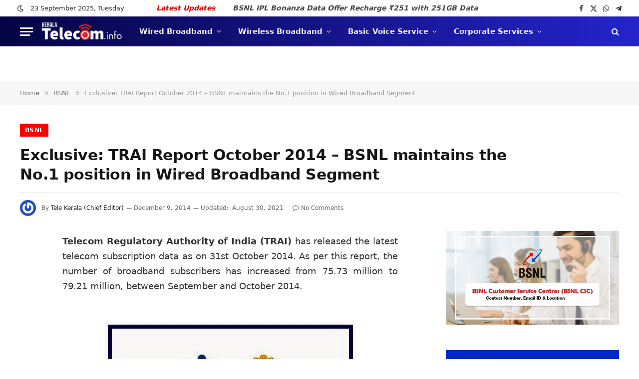

--- FILE ---
content_type: text/html; charset=UTF-8
request_url: https://www.keralatelecom.info/2014/12/trai-report-october-2014-bsnl-largest-broadband-service-provider.html
body_size: 89043
content:
<!DOCTYPE html><html lang=en-US prefix="og: https://ogp.me/ns#" class="s-light site-s-light"><head><style>img.lazy{min-height:1px}</style><link href=https://www.keralatelecom.info/wp-content/plugins/w3-total-cache/pub/js/lazyload.min.js as=script><link rel=preconnect href=https://fonts.gstatic.com crossorigin><link rel=dns-prefetch href=https://fonts.gstatic.com><meta charset="UTF-8"><meta name="viewport" content="width=device-width, initial-scale=1"><style>img:is([sizes="auto" i], [sizes^="auto," i]){contain-intrinsic-size:3000px 1500px}</style><title>Exclusive: TRAI Report October 2014 - BSNL Maintains The No.1 Position In Wired Broadband Segment | KeralaTelecom.Info</title><link rel=preload as=font href=https://www.keralatelecom.info/wp-content/themes/smart-mag/css/icons/fonts/ts-icons.woff2?v3.2 type=font/woff2 crossorigin=anonymous><meta name="description" content="Telecom Regulatory Authority of India (TRAI) has released the latest telecom subscription data as on 31st October 2014. As per this report, the number of"><meta name="robots" content="follow, index, max-snippet:-1, max-video-preview:-1, max-image-preview:large"><link rel=canonical href=https://www.keralatelecom.info/2014/12/trai-report-october-2014-bsnl-largest-broadband-service-provider.html><meta property="og:locale" content="en_US"><meta property="og:type" content="article"><meta property="og:title" content="Exclusive: TRAI Report October 2014 - BSNL Maintains The No.1 Position In Wired Broadband Segment | KeralaTelecom.Info"><meta property="og:description" content="Telecom Regulatory Authority of India (TRAI) has released the latest telecom subscription data as on 31st October 2014. As per this report, the number of"><meta property="og:url" content="https://www.keralatelecom.info/2014/12/trai-report-october-2014-bsnl-largest-broadband-service-provider.html"><meta property="og:site_name" content="KeralaTelecom.Info"><meta property="article:publisher" content="https://www.facebook.com/KeralaTelecom/"><meta property="article:author" content="https://www.facebook.com/KeralaTelecom.info"><meta property="article:tag" content="Airtel"><meta property="article:tag" content="BSNL Broadband"><meta property="article:tag" content="Idea"><meta property="article:tag" content="Reliance"><meta property="article:tag" content="TRAI"><meta property="article:tag" content="Wired Broadband"><meta property="article:tag" content="Wireless Broadband"><meta property="article:section" content="BSNL"><meta property="og:updated_time" content="2021-08-30T15:56:22+05:30"><meta property="fb:app_id" content="1759493937805017"><meta property="og:image" content="https://www.keralatelecom.info/wp-content/uploads/2014/12/trai.jpg"><meta property="og:image:secure_url" content="https://www.keralatelecom.info/wp-content/uploads/2014/12/trai.jpg"><meta property="og:image:width" content="500"><meta property="og:image:height" content="300"><meta property="og:image:alt" content="Exclusive: TRAI Report October 2014 &#8211; BSNL maintains the No.1 position in Wired Broadband Segment"><meta property="og:image:type" content="image/jpeg"><meta property="article:published_time" content="2014-12-09T04:39:00+05:30"><meta property="article:modified_time" content="2021-08-30T15:56:22+05:30"><meta name="twitter:card" content="summary_large_image"><meta name="twitter:title" content="Exclusive: TRAI Report October 2014 - BSNL Maintains The No.1 Position In Wired Broadband Segment | KeralaTelecom.Info"><meta name="twitter:description" content="Telecom Regulatory Authority of India (TRAI) has released the latest telecom subscription data as on 31st October 2014. As per this report, the number of"><meta name="twitter:site" content="@KeralaTelecom"><meta name="twitter:creator" content="@KeralaTelecom"><meta name="twitter:image" content="https://www.keralatelecom.info/wp-content/uploads/2014/12/trai.jpg"><meta name="twitter:label1" content="Written by"><meta name="twitter:data1" content="Tele Kerala (Chief Editor)"><meta name="twitter:label2" content="Time to read"><meta name="twitter:data2" content="1 minute"> <script type=application/ld+json class=rank-math-schema>{"@context":"https://schema.org","@graph":[{"@type":["NewsMediaOrganization","Organization"],"@id":"https://www.keralatelecom.info/#organization","name":"KeralaTelecom.Info","url":"https://www.keralatelecom.info","sameAs":["https://www.facebook.com/KeralaTelecom/","https://twitter.com/KeralaTelecom"],"logo":{"@type":"ImageObject","@id":"https://www.keralatelecom.info/#logo","url":"https://www.keralatelecom.info/wp-content/uploads/2021/09/kt-info-amp-logo-new.png","contentUrl":"https://www.keralatelecom.info/wp-content/uploads/2021/09/kt-info-amp-logo-new.png","caption":"KeralaTelecom.Info","inLanguage":"en-US","width":"323","height":"102"}},{"@type":"WebSite","@id":"https://www.keralatelecom.info/#website","url":"https://www.keralatelecom.info","name":"KeralaTelecom.Info","alternateName":"KeralaTelecom.Info","publisher":{"@id":"https://www.keralatelecom.info/#organization"},"inLanguage":"en-US"},{"@type":"ImageObject","@id":"https://www.keralatelecom.info/wp-content/uploads/2014/12/trai.jpg","url":"https://www.keralatelecom.info/wp-content/uploads/2014/12/trai.jpg","width":"500","height":"300","inLanguage":"en-US"},{"@type":"WebPage","@id":"https://www.keralatelecom.info/2014/12/trai-report-october-2014-bsnl-largest-broadband-service-provider.html#webpage","url":"https://www.keralatelecom.info/2014/12/trai-report-october-2014-bsnl-largest-broadband-service-provider.html","name":"Exclusive: TRAI Report October 2014 - BSNL Maintains The No.1 Position In Wired Broadband Segment | KeralaTelecom.Info","datePublished":"2014-12-09T04:39:00+05:30","dateModified":"2021-08-30T15:56:22+05:30","isPartOf":{"@id":"https://www.keralatelecom.info/#website"},"primaryImageOfPage":{"@id":"https://www.keralatelecom.info/wp-content/uploads/2014/12/trai.jpg"},"inLanguage":"en-US"},{"@type":"Person","@id":"https://www.keralatelecom.info/2014/12/trai-report-october-2014-bsnl-largest-broadband-service-provider.html#author","name":"Tele Kerala (Chief Editor)","image":{"@type":"ImageObject","@id":"https://secure.gravatar.com/avatar/0cfcdcd18cda34ff6d3f6956aa43f78fc327021d0b86173ec37b1a648eaf8906?s=96&amp;r=g","url":"https://secure.gravatar.com/avatar/0cfcdcd18cda34ff6d3f6956aa43f78fc327021d0b86173ec37b1a648eaf8906?s=96&amp;r=g","caption":"Tele Kerala (Chief Editor)","inLanguage":"en-US"},"sameAs":["https://keralatelecom.info/","https://www.facebook.com/KeralaTelecom.info","https://twitter.com/KeralaTelecom"],"worksFor":{"@id":"https://www.keralatelecom.info/#organization"}},{"@type":"BlogPosting","headline":"Exclusive: TRAI Report October 2014 - BSNL Maintains The No.1 Position In Wired Broadband Segment |","datePublished":"2014-12-09T04:39:00+05:30","dateModified":"2021-08-30T15:56:22+05:30","author":{"@id":"https://www.keralatelecom.info/2014/12/trai-report-october-2014-bsnl-largest-broadband-service-provider.html#author","name":"Tele Kerala (Chief Editor)"},"publisher":{"@id":"https://www.keralatelecom.info/#organization"},"description":"Telecom Regulatory Authority of India (TRAI) has released the latest telecom subscription data as on 31st October 2014. As per this report, the number of","name":"Exclusive: TRAI Report October 2014 - BSNL Maintains The No.1 Position In Wired Broadband Segment |","@id":"https://www.keralatelecom.info/2014/12/trai-report-october-2014-bsnl-largest-broadband-service-provider.html#richSnippet","isPartOf":{"@id":"https://www.keralatelecom.info/2014/12/trai-report-october-2014-bsnl-largest-broadband-service-provider.html#webpage"},"image":{"@id":"https://www.keralatelecom.info/wp-content/uploads/2014/12/trai.jpg"},"inLanguage":"en-US","mainEntityOfPage":{"@id":"https://www.keralatelecom.info/2014/12/trai-report-october-2014-bsnl-largest-broadband-service-provider.html#webpage"}}]}</script> <link rel=alternate type=application/rss+xml title="KeralaTelecom.Info &raquo; Feed" href=https://www.keralatelecom.info/feed><link rel=alternate type=application/rss+xml title="KeralaTelecom.Info &raquo; Comments Feed" href=https://www.keralatelecom.info/comments/feed><link rel=alternate type=application/rss+xml title="KeralaTelecom.Info &raquo; Exclusive: TRAI Report October 2014 &#8211; BSNL maintains the No.1 position in Wired Broadband Segment Comments Feed" href=https://www.keralatelecom.info/2014/12/trai-report-october-2014-bsnl-largest-broadband-service-provider.html/feed><style id=wgs3-css>.wgs_wrapper .gsc-search-button
input{margin-top:4px!important}.gscb_a{padding-top:4px}</style><style id=debloat-wp-block-library-css>/*<![CDATA[*/:where(.wp-block-button__link){border-radius:9999px;box-shadow:none;padding:calc(.667em + 2px) calc(1.333em + 2px);text-decoration:none}:root :where(.wp-block-button .wp-block-button__link.is-style-outline),:root :where(.wp-block-button.is-style-outline>.wp-block-button__link){border:2px
solid;padding:.667em 1.333em}:root :where(.wp-block-button .wp-block-button__link.is-style-outline:not(.has-text-color)),:root :where(.wp-block-button.is-style-outline>.wp-block-button__link:not(.has-text-color)){color:currentColor}:root :where(.wp-block-button .wp-block-button__link.is-style-outline:not(.has-background)),:root :where(.wp-block-button.is-style-outline>.wp-block-button__link:not(.has-background)){background-color:initial;background-image:none}:where(.wp-block-columns){margin-bottom:1.75em}:where(.wp-block-columns.has-background){padding:1.25em 2.375em}:where(.wp-block-post-comments input[type=submit]){border:none}:where(.wp-block-cover-image:not(.has-text-color)),:where(.wp-block-cover:not(.has-text-color)){color:#fff}:where(.wp-block-cover-image.is-light:not(.has-text-color)),:where(.wp-block-cover.is-light:not(.has-text-color)){color:#000}:root :where(.wp-block-cover h1:not(.has-text-color)),:root :where(.wp-block-cover h2:not(.has-text-color)),:root :where(.wp-block-cover h3:not(.has-text-color)),:root :where(.wp-block-cover h4:not(.has-text-color)),:root :where(.wp-block-cover h5:not(.has-text-color)),:root :where(.wp-block-cover h6:not(.has-text-color)),:root :where(.wp-block-cover p:not(.has-text-color)){color:inherit}:where(.wp-block-file){margin-bottom:1.5em}:where(.wp-block-file__button){border-radius:2em;display:inline-block;padding:.5em 1em}:where(.wp-block-file__button):is(a):active,:where(.wp-block-file__button):is(a):focus,:where(.wp-block-file__button):is(a):hover,:where(.wp-block-file__button):is(a):visited{box-shadow:none;color:#fff;opacity:.85;text-decoration:none}:where(.wp-block-group.wp-block-group-is-layout-constrained){position:relative}@keyframes show-content-image{0%{visibility:hidden}99%{visibility:hidden}to{visibility:visible}}@keyframes turn-on-visibility{0%{opacity:0}to{opacity:1}}@keyframes turn-off-visibility{0%{opacity:1;visibility:visible}99%{opacity:0;visibility:visible}to{opacity:0;visibility:hidden}}@keyframes lightbox-zoom-in{0%{transform:translate(calc(( -100vw + var(--wp--lightbox-scrollbar-width) ) / 2 + var(--wp--lightbox-initial-left-position)),calc(-50vh + var(--wp--lightbox-initial-top-position))) scale(var(--wp--lightbox-scale))}to{transform:translate(-50%,-50%) scale(1)}}@keyframes lightbox-zoom-out{0%{transform:translate(-50%,-50%) scale(1);visibility:visible}99%{visibility:visible}to{transform:translate(calc(( -100vw + var(--wp--lightbox-scrollbar-width) ) / 2 + var(--wp--lightbox-initial-left-position)),calc(-50vh + var(--wp--lightbox-initial-top-position))) scale(var(--wp--lightbox-scale));visibility:hidden}}:where(.wp-block-latest-comments:not([style*=line-height] .wp-block-latest-comments__comment)){line-height:1.1}:where(.wp-block-latest-comments:not([style*=line-height] .wp-block-latest-comments__comment-excerpt p)){line-height:1.8}:root :where(.wp-block-latest-posts.is-grid){padding:0}:root :where(.wp-block-latest-posts.wp-block-latest-posts__list){padding-left:0}ol,ul{box-sizing:border-box}:root :where(.wp-block-list.has-background){padding:1.25em 2.375em}:where(.wp-block-navigation.has-background .wp-block-navigation-item a:not(.wp-element-button)),:where(.wp-block-navigation.has-background .wp-block-navigation-submenu a:not(.wp-element-button)){padding:.5em 1em}:where(.wp-block-navigation .wp-block-navigation__submenu-container .wp-block-navigation-item a:not(.wp-element-button)),:where(.wp-block-navigation .wp-block-navigation__submenu-container .wp-block-navigation-submenu a:not(.wp-element-button)),:where(.wp-block-navigation .wp-block-navigation__submenu-container .wp-block-navigation-submenu button.wp-block-navigation-item__content),:where(.wp-block-navigation .wp-block-navigation__submenu-container .wp-block-pages-list__item button.wp-block-navigation-item__content){padding:.5em 1em}@keyframes overlay-menu__fade-in-animation{0%{opacity:0;transform:translateY(.5em)}to{opacity:1;transform:translateY(0)}}:root :where(p.has-background){padding:1.25em 2.375em}:where(p.has-text-color:not(.has-link-color)) a{color:inherit}:where(.wp-block-post-comments-form) input:not([type=submit]),:where(.wp-block-post-comments-form) textarea{border:1px
solid #949494;font-family:inherit;font-size:1em}:where(.wp-block-post-comments-form) input:where(:not([type=submit]):not([type=checkbox])),:where(.wp-block-post-comments-form) textarea{padding:calc(.667em + 2px)}:where(.wp-block-post-excerpt){box-sizing:border-box;margin-bottom:var(--wp--style--block-gap);margin-top:var(--wp--style--block-gap)}:where(.wp-block-preformatted.has-background){padding:1.25em 2.375em}:where(.wp-block-search__button){border:1px
solid #ccc;padding:6px
10px}:where(.wp-block-search__input){font-family:inherit;font-size:inherit;font-style:inherit;font-weight:inherit;letter-spacing:inherit;line-height:inherit;text-transform:inherit}:where(.wp-block-search__button-inside .wp-block-search__inside-wrapper){border:1px
solid #949494;box-sizing:border-box;padding:4px}:where(.wp-block-search__button-inside .wp-block-search__inside-wrapper) :where(.wp-block-search__button){padding:4px
8px}:root :where(.wp-block-separator.is-style-dots){height:auto;line-height:1;text-align:center}:root :where(.wp-block-separator.is-style-dots):before{color:currentColor;content:"···";font-family:serif;font-size:1.5em;letter-spacing:2em;padding-left:2em}:root :where(.wp-block-site-logo.is-style-rounded){border-radius:9999px}:root :where(.wp-block-social-links .wp-social-link a){padding:.25em}:root :where(.wp-block-social-links.is-style-logos-only .wp-social-link a){padding:0}:root :where(.wp-block-social-links.is-style-pill-shape .wp-social-link a){padding-left:.6666666667em;padding-right:.6666666667em}:root :where(.wp-block-tag-cloud.is-style-outline){display:flex;flex-wrap:wrap;gap:1ch}:root :where(.wp-block-tag-cloud.is-style-outline a){border:1px
solid;font-size:unset !important;margin-right:0;padding:1ch 2ch;text-decoration:none !important}:root :where(.wp-block-table-of-contents){box-sizing:border-box}:where(.wp-block-term-description){box-sizing:border-box;margin-bottom:var(--wp--style--block-gap);margin-top:var(--wp--style--block-gap)}:where(pre.wp-block-verse){font-family:inherit}.editor-styles-wrapper,.entry-content{counter-reset:footnotes}:root{--wp--preset--font-size--normal:16px;--wp--preset--font-size--huge:42px}.screen-reader-text{border:0;clip-path:inset(50%);height:1px;margin:-1px;overflow:hidden;padding:0;position:absolute;width:1px;word-wrap:normal !important}.screen-reader-text:focus{background-color:#ddd;clip-path:none;color:#444;display:block;font-size:1em;height:auto;left:5px;line-height:normal;padding:15px
23px 14px;text-decoration:none;top:5px;width:auto;z-index:100000}html :where(.has-border-color){border-style:solid}html :where([style*=border-top-color]){border-top-style:solid}html :where([style*=border-right-color]){border-right-style:solid}html :where([style*=border-bottom-color]){border-bottom-style:solid}html :where([style*=border-left-color]){border-left-style:solid}html :where([style*=border-width]){border-style:solid}html :where([style*=border-top-width]){border-top-style:solid}html :where([style*=border-right-width]){border-right-style:solid}html :where([style*=border-bottom-width]){border-bottom-style:solid}html :where([style*=border-left-width]){border-left-style:solid}html :where(img[class*=wp-image-]){height:auto;max-width:100%}:where(figure){margin:0
0 1em}html :where(.is-position-sticky){--wp-admin--admin-bar--position-offset:var(--wp-admin--admin-bar--height,0px)}@media screen and (max-width:600px){html:where(.is-position-sticky){--wp-admin--admin-bar--position-offset:0px}}/*]]>*/</style><link rel=stylesheet href=https://www.keralatelecom.info/wp-content/cache/minify/a5ff7.css media=all><style id=classic-theme-styles-inline-css>/*! This file is auto-generated */
.wp-block-button__link{color:#fff;background-color:#32373c;border-radius:9999px;box-shadow:none;text-decoration:none;padding:calc(.667em + 2px) calc(1.333em + 2px);font-size:1.125em}.wp-block-file__button{background:#32373c;color:#fff;text-decoration:none}</style><style id=global-styles-inline-css>/*<![CDATA[*/:root{--wp--preset--aspect-ratio--square:1;--wp--preset--aspect-ratio--4-3:4/3;--wp--preset--aspect-ratio--3-4:3/4;--wp--preset--aspect-ratio--3-2:3/2;--wp--preset--aspect-ratio--2-3:2/3;--wp--preset--aspect-ratio--16-9:16/9;--wp--preset--aspect-ratio--9-16:9/16;--wp--preset--color--black:#000;--wp--preset--color--cyan-bluish-gray:#abb8c3;--wp--preset--color--white:#fff;--wp--preset--color--pale-pink:#f78da7;--wp--preset--color--vivid-red:#cf2e2e;--wp--preset--color--luminous-vivid-orange:#ff6900;--wp--preset--color--luminous-vivid-amber:#fcb900;--wp--preset--color--light-green-cyan:#7bdcb5;--wp--preset--color--vivid-green-cyan:#00d084;--wp--preset--color--pale-cyan-blue:#8ed1fc;--wp--preset--color--vivid-cyan-blue:#0693e3;--wp--preset--color--vivid-purple:#9b51e0;--wp--preset--gradient--vivid-cyan-blue-to-vivid-purple:linear-gradient(135deg,rgba(6,147,227,1) 0%,rgb(155,81,224) 100%);--wp--preset--gradient--light-green-cyan-to-vivid-green-cyan:linear-gradient(135deg,rgb(122,220,180) 0%,rgb(0,208,130) 100%);--wp--preset--gradient--luminous-vivid-amber-to-luminous-vivid-orange:linear-gradient(135deg,rgba(252,185,0,1) 0%,rgba(255,105,0,1) 100%);--wp--preset--gradient--luminous-vivid-orange-to-vivid-red:linear-gradient(135deg,rgba(255,105,0,1) 0%,rgb(207,46,46) 100%);--wp--preset--gradient--very-light-gray-to-cyan-bluish-gray:linear-gradient(135deg,rgb(238,238,238) 0%,rgb(169,184,195) 100%);--wp--preset--gradient--cool-to-warm-spectrum:linear-gradient(135deg,rgb(74,234,220) 0%,rgb(151,120,209) 20%,rgb(207,42,186) 40%,rgb(238,44,130) 60%,rgb(251,105,98) 80%,rgb(254,248,76) 100%);--wp--preset--gradient--blush-light-purple:linear-gradient(135deg,rgb(255,206,236) 0%,rgb(152,150,240) 100%);--wp--preset--gradient--blush-bordeaux:linear-gradient(135deg,rgb(254,205,165) 0%,rgb(254,45,45) 50%,rgb(107,0,62) 100%);--wp--preset--gradient--luminous-dusk:linear-gradient(135deg,rgb(255,203,112) 0%,rgb(199,81,192) 50%,rgb(65,88,208) 100%);--wp--preset--gradient--pale-ocean:linear-gradient(135deg,rgb(255,245,203) 0%,rgb(182,227,212) 50%,rgb(51,167,181) 100%);--wp--preset--gradient--electric-grass:linear-gradient(135deg,rgb(202,248,128) 0%,rgb(113,206,126) 100%);--wp--preset--gradient--midnight:linear-gradient(135deg,rgb(2,3,129) 0%,rgb(40,116,252) 100%);--wp--preset--font-size--small:13px;--wp--preset--font-size--medium:20px;--wp--preset--font-size--large:36px;--wp--preset--font-size--x-large:42px;--wp--preset--spacing--20:0.44rem;--wp--preset--spacing--30:0.67rem;--wp--preset--spacing--40:1rem;--wp--preset--spacing--50:1.5rem;--wp--preset--spacing--60:2.25rem;--wp--preset--spacing--70:3.38rem;--wp--preset--spacing--80:5.06rem;--wp--preset--shadow--natural:6px 6px 9px rgba(0, 0, 0, 0.2);--wp--preset--shadow--deep:12px 12px 50px rgba(0, 0, 0, 0.4);--wp--preset--shadow--sharp:6px 6px 0px rgba(0, 0, 0, 0.2);--wp--preset--shadow--outlined:6px 6px 0px -3px rgba(255, 255, 255, 1), 6px 6px rgba(0, 0, 0, 1);--wp--preset--shadow--crisp:6px 6px 0px rgba(0, 0, 0, 1)}:where(.is-layout-flex){gap:0.5em}:where(.is-layout-grid){gap:0.5em}body .is-layout-flex{display:flex}.is-layout-flex{flex-wrap:wrap;align-items:center}.is-layout-flex>:is(*,div){margin:0}body .is-layout-grid{display:grid}.is-layout-grid>:is(*,div){margin:0}:where(.wp-block-columns.is-layout-flex){gap:2em}:where(.wp-block-columns.is-layout-grid){gap:2em}:where(.wp-block-post-template.is-layout-flex){gap:1.25em}:where(.wp-block-post-template.is-layout-grid){gap:1.25em}.has-black-color{color:var(--wp--preset--color--black) !important}.has-cyan-bluish-gray-color{color:var(--wp--preset--color--cyan-bluish-gray) !important}.has-white-color{color:var(--wp--preset--color--white) !important}.has-pale-pink-color{color:var(--wp--preset--color--pale-pink) !important}.has-vivid-red-color{color:var(--wp--preset--color--vivid-red) !important}.has-luminous-vivid-orange-color{color:var(--wp--preset--color--luminous-vivid-orange) !important}.has-luminous-vivid-amber-color{color:var(--wp--preset--color--luminous-vivid-amber) !important}.has-light-green-cyan-color{color:var(--wp--preset--color--light-green-cyan) !important}.has-vivid-green-cyan-color{color:var(--wp--preset--color--vivid-green-cyan) !important}.has-pale-cyan-blue-color{color:var(--wp--preset--color--pale-cyan-blue) !important}.has-vivid-cyan-blue-color{color:var(--wp--preset--color--vivid-cyan-blue) !important}.has-vivid-purple-color{color:var(--wp--preset--color--vivid-purple) !important}.has-black-background-color{background-color:var(--wp--preset--color--black) !important}.has-cyan-bluish-gray-background-color{background-color:var(--wp--preset--color--cyan-bluish-gray) !important}.has-white-background-color{background-color:var(--wp--preset--color--white) !important}.has-pale-pink-background-color{background-color:var(--wp--preset--color--pale-pink) !important}.has-vivid-red-background-color{background-color:var(--wp--preset--color--vivid-red) !important}.has-luminous-vivid-orange-background-color{background-color:var(--wp--preset--color--luminous-vivid-orange) !important}.has-luminous-vivid-amber-background-color{background-color:var(--wp--preset--color--luminous-vivid-amber) !important}.has-light-green-cyan-background-color{background-color:var(--wp--preset--color--light-green-cyan) !important}.has-vivid-green-cyan-background-color{background-color:var(--wp--preset--color--vivid-green-cyan) !important}.has-pale-cyan-blue-background-color{background-color:var(--wp--preset--color--pale-cyan-blue) !important}.has-vivid-cyan-blue-background-color{background-color:var(--wp--preset--color--vivid-cyan-blue) !important}.has-vivid-purple-background-color{background-color:var(--wp--preset--color--vivid-purple) !important}.has-black-border-color{border-color:var(--wp--preset--color--black) !important}.has-cyan-bluish-gray-border-color{border-color:var(--wp--preset--color--cyan-bluish-gray) !important}.has-white-border-color{border-color:var(--wp--preset--color--white) !important}.has-pale-pink-border-color{border-color:var(--wp--preset--color--pale-pink) !important}.has-vivid-red-border-color{border-color:var(--wp--preset--color--vivid-red) !important}.has-luminous-vivid-orange-border-color{border-color:var(--wp--preset--color--luminous-vivid-orange) !important}.has-luminous-vivid-amber-border-color{border-color:var(--wp--preset--color--luminous-vivid-amber) !important}.has-light-green-cyan-border-color{border-color:var(--wp--preset--color--light-green-cyan) !important}.has-vivid-green-cyan-border-color{border-color:var(--wp--preset--color--vivid-green-cyan) !important}.has-pale-cyan-blue-border-color{border-color:var(--wp--preset--color--pale-cyan-blue) !important}.has-vivid-cyan-blue-border-color{border-color:var(--wp--preset--color--vivid-cyan-blue) !important}.has-vivid-purple-border-color{border-color:var(--wp--preset--color--vivid-purple) !important}.has-vivid-cyan-blue-to-vivid-purple-gradient-background{background:var(--wp--preset--gradient--vivid-cyan-blue-to-vivid-purple) !important}.has-light-green-cyan-to-vivid-green-cyan-gradient-background{background:var(--wp--preset--gradient--light-green-cyan-to-vivid-green-cyan) !important}.has-luminous-vivid-amber-to-luminous-vivid-orange-gradient-background{background:var(--wp--preset--gradient--luminous-vivid-amber-to-luminous-vivid-orange) !important}.has-luminous-vivid-orange-to-vivid-red-gradient-background{background:var(--wp--preset--gradient--luminous-vivid-orange-to-vivid-red) !important}.has-very-light-gray-to-cyan-bluish-gray-gradient-background{background:var(--wp--preset--gradient--very-light-gray-to-cyan-bluish-gray) !important}.has-cool-to-warm-spectrum-gradient-background{background:var(--wp--preset--gradient--cool-to-warm-spectrum) !important}.has-blush-light-purple-gradient-background{background:var(--wp--preset--gradient--blush-light-purple) !important}.has-blush-bordeaux-gradient-background{background:var(--wp--preset--gradient--blush-bordeaux) !important}.has-luminous-dusk-gradient-background{background:var(--wp--preset--gradient--luminous-dusk) !important}.has-pale-ocean-gradient-background{background:var(--wp--preset--gradient--pale-ocean) !important}.has-electric-grass-gradient-background{background:var(--wp--preset--gradient--electric-grass) !important}.has-midnight-gradient-background{background:var(--wp--preset--gradient--midnight) !important}.has-small-font-size{font-size:var(--wp--preset--font-size--small) !important}.has-medium-font-size{font-size:var(--wp--preset--font-size--medium) !important}.has-large-font-size{font-size:var(--wp--preset--font-size--large) !important}.has-x-large-font-size{font-size:var(--wp--preset--font-size--x-large) !important}:where(.wp-block-post-template.is-layout-flex){gap:1.25em}:where(.wp-block-post-template.is-layout-grid){gap:1.25em}:where(.wp-block-columns.is-layout-flex){gap:2em}:where(.wp-block-columns.is-layout-grid){gap:2em}:root :where(.wp-block-pullquote){font-size:1.5em;line-height:1.6}/*]]>*/</style><style id=debloat-smartmag-core-css>/*<![CDATA[*/html,body,div,span,object,iframe,h1,h2,h3,h4,h5,h6,p,blockquote,pre,a,abbr,address,cite,code,del,dfn,em,img,ins,kbd,q,samp,small,strong,sub,sup,var,b,i,hr,dl,dt,dd,ol,ul,li,fieldset,form,label,legend,table,caption,tbody,tfoot,thead,tr,th,td,article,aside,canvas,details,figure,figcaption,hgroup,menu,footer,header,nav,section,summary,time,mark,audio,video,button,input,textarea{margin:0;padding:0;border:0;vertical-align:baseline;font-size:100%;font-family:inherit}article,aside,details,figcaption,figure,footer,header,hgroup,menu,nav,section{display:block}ol,ul{list-style:none}button,input[type=submit]{box-sizing:content-box;-webkit-appearance:none;cursor:pointer}button::-moz-focus-inner,input::-moz-focus-inner{border:0;padding:0}input[type=search]::-webkit-search-cancel-button,input[type=search]::-webkit-search-decoration{-webkit-appearance:none}input[type=search]{-webkit-appearance:none}textarea{overflow:auto}a
img{border:0}img{max-width:100%;height:auto}@media screen and (-ms-high-contrast: active), (-ms-high-contrast: none){img{min-height:1px}}::-webkit-input-placeholder{color:inherit}::-moz-placeholder{color:inherit;opacity:1}:-ms-input-placeholder{color:inherit}html{box-sizing:border-box}*,*::before,*::after{box-sizing:inherit}:root{--body-font:"Public Sans",system-ui,sans-serif;--ui-font:var(--body-font);--text-font:var(--body-font);--title-font:var(--ui-font);--h-font:var(--ui-font);--text-size:14px;--text-lh:1.714;--main-width:1200px;--grid-gutter:36px;--wrap-padding:35px;--boxed-pad:45px;--sidebar-width:33.3333333333%;--sidebar-c-width:var(--sidebar-width);--sidebar-pad:38px;--sidebar-c-pad:var(--sidebar-pad);--c-sidebar-sep:var(--c-separator2);--max-width-md:680px;--title-size-xs:14px;--title-size-s:16px;--title-size-n:18px;--title-size-m:20px;--title-size-l:25px;--title-size-xl:30px;--title-fw-semi:600;--title-fw-bold:700;--grid-p-title:var(--title-size-m);--grid-sm-p-title:var(--title-size-s);--grid-lg-p-title:var(--title-size-l);--list-p-title:calc(var(--title-size-m) * 1.05);--small-p-title:var(--title-size-xs);--feat-grid-title-s:var(--title-size-n);--feat-grid-title-m:var(--title-size-m);--feat-grid-title-l:var(--title-size-l);--excerpt-size:15px;--post-content-size:1.186rem;--post-content-lh:1.7;--post-content-gaps:1.54em;--single-content-size:var(--post-content-size);--p-media-margin:1.867em;--p-spacious-pad:0px;--c-facebook:#1a6dd4;--c-twitter:#55acef;--c-pinterest:#e4223e;--c-linkedin:#02669a;--c-tumblr:#44546b;--c-instagram:#c13584;--c-vk:#45668e;--c-vimeo:#1ab7ea;--c-youtube:#f00;--c-dribbble:#ea4c89;--c-flickr:#0063dc;--c-email:#080808;--c-whatsapp:#23c761;--c-soundcloud:#f80;--c-rss:#f97d1e;--c-reddit:#ff4500;--c-telegram:#08c;--c-tiktok:#fe2c55;--c-discord:#5865f2;--c-twitch:#7b3ed6;--c-snapchat:#fffc00;--c-threads:#000;--c-mastodon:#6364ff;--c-spotify:#1db954;--c-bluesky:#1285fe;--block-wrap-mb:55px;--btn-height:38px;--btn-shadow:0 2px 7px -4px rgba(0,0,0,.16)}@media (max-width: 767px){:root{--block-wrap-mb:45px}}:root,.s-light{--c-main:#2ab391;--c-main-rgb:42,179,145;--c-contrast-0:#fff;--c-contrast-10:#fbfbfb;--c-contrast-50:#f7f7f7;--c-contrast-75:#efefef;--c-contrast-100:#e8e8e8;--c-contrast-125:#e2e2e2;--c-contrast-150:#ddd;--c-contrast-200:#ccc;--c-contrast-300:#bbb;--c-contrast-400:#999;--c-contrast-450:#8a8a8a;--c-contrast-500:#777;--c-contrast-600:#666;--c-contrast-650:#505050;--c-contrast-700:#444;--c-contrast-800:#333;--c-contrast-850:#191919;--c-contrast-900:#161616;--c-contrast:#000;--c-rgba:0,0,0;--c-separator:var(--c-contrast-100);--c-separator2:var(--c-contrast-125);--c-links:var(--c-contrast-900);--c-headings:var(--c-contrast-900);--c-excerpts:var(--c-contrast-650);--c-nav:var(--c-contrast-900);--c-nav-hov-bg:transparent;--c-nav-drop-sep:rgba(0,0,0,.07);--c-nav-blip:var(--c-contrast-300);--c-post-meta:var(--c-contrast-450);--footer-mt:60px;--footer-bg:#f7f7f7;--footer-lower-bg:#f0f0f0}.s-dark:not(i),.site-s-dark,.site-s-dark .s-light{--c-contrast-0:#000;--c-contrast-10:#070707;--c-contrast-50:#111;--c-contrast-75:#151515;--c-contrast-100:#222;--c-contrast-125:#2b2b2b;--c-contrast-150:#333;--c-contrast-200:#444;--c-contrast-300:#555;--c-contrast-400:#777;--c-contrast-450:#999;--c-contrast-500:#bbb;--c-contrast-600:#c0c0c0;--c-contrast-650:#ccc;--c-contrast-700:#d1d1d1;--c-contrast-800:#ddd;--c-contrast-850:#ececec;--c-contrast-900:#f0f0f0;--c-contrast:#fff;--c-rgba:255,255,255;--c-a-hover:rgba(var(--c-rgba),.7);--c-headings:var(--c-contrast-850);--c-headings:var(--c-contrast-850);--c-excerpts:var(--c-contrast-650);--c-separator:rgba(var(--c-rgba),.13);--c-separator2:rgba(var(--c-rgba),.13);--c-links:var(--c-contrast-900);--c-nav:var(--c-contrast-900);--c-nav-drop-bg:var(--c-contrast-10);--c-nav-drop-sep:rgba(255,255,255,.1);--c-post-meta:rgba(var(--c-rgba),.65);--c-email:var(--c-contrast-300);--c-input-bg:rgba(var(--c-rgba),.1);--footer-bg:#0f0f11;--footer-lower-bg:#040404}.site-s-dark{--footer-bg:#070708}.site-s-dark
body{background:#151516}html{font-size:14px}body{font-family:var(--body-font);line-height:1.5;color:var(--body-color,var(--c-contrast-700));background:var(--c-contrast-0);-webkit-text-size-adjust:100%;-webkit-tap-highlight-color:rgba(0,0,0,0);overflow-x:hidden}@media (max-width: 1200px){.main-wrap{overflow-x:clip}}@media (max-width: 767px){body,html{overflow-x:hidden}}::selection{background:var(--c-main);color:#fff}img::selection{background:transparent}:root{--admin-bar-h:32px}@media (max-width: 782px){:root{--admin-bar-h:46px}}*,:before,:after{-webkit-font-smoothing:antialiased}p{margin-bottom:21px;word-break:break-all;word-break:break-word;overflow-wrap:break-word}h1{font-size:1.846em}h4{font-size:1.21em}h5{font-size:1.107em}h1,h2,h3,h4,h5,h6,.h-tag{font-weight:var(--title-fw-bold);font-family:var(--h-font);color:var(--c-headings)}a{color:var(--c-a,var(--c-links));text-decoration:none;transition:all .25s ease-in-out}a:hover{text-decoration:none;color:var(--c-a-hover,var(--c-main))}small{font-size:.92308em}ul,ol{list-style-type:var(--ul-style,none);margin:var(--ul-margin,0);margin-left:var(--ul-ml,0)}@media (max-width: 540px){ul,ol{margin-left:var(--ul-ml-xs,0)}}ol li::marker{font-size:max(.95em,12px)}li{padding:var(--li-padding,0);padding-left:var(--li-pl,0);margin:var(--li-margin,0);margin-bottom:var(--li-mb,0)}input,textarea,select{border:1px
solid var(--c-contrast-150);padding:7px
12px;outline:0;height:auto;font-size:14px;color:var(--c-contrast-500);max-width:100%;border-radius:2px;box-shadow:0 2px 7px -4px rgba(0,0,0,.1);background:var(--c-input-bg,var(--c-contrast-0))}input{width:var(--input-width,initial);height:var(--input-height,38px)}input[type=checkbox],input[type=radio]{width:initial;height:initial}textarea{width:100%;padding:14px
12px;line-height:1.5}input:focus,textarea:focus,select:focus{border-color:var(--c-contrast-400);color:var(--c-contrast-650)}input[type=submit],button,input[type=reset] input[type=button],.ts-button{-webkit-appearance:none;padding:var(--btn-pad,0 17px);font-family:var(--ui-font);font-size:var(--btn-f-size,12px);font-weight:var(--btn-f-weight,600);line-height:var(--btn-l-height,var(--btn-height));height:var(--btn-height);letter-spacing:.03em;text-transform:uppercase;text-align:center;box-shadow:var(--btn-shadow);transition:.25s ease-in-out;background:var(--c-main);color:#fff;border:0;border-radius:2px}input[type=submit]:hover,button:hover,input[type=reset] input[type=button]:hover,.ts-button:hover{background:#161616;border-color:#161616;color:#fff}.s-dark input[type=submit]:hover,.s-dark button:hover,.s-dark input[type=reset] input[type=button]:hover,.s-dark .ts-button:hover{border-color:#555}button:focus{outline:0}input[type=submit]:active,button:active,input[type=button]:active{opacity:.9}.ts-button-b{background:transparent;border:1px
solid var(--c-main);color:var(--c-main)}.ts-button:not(._),.ts-button-alt:not(._){box-shadow:var(--btn-shadow)}.search-form{display:flex}.search-form
label{flex-grow:1;max-width:400px}.search-form .search-field{width:100%}.search-form input[type=submit]{border-top-left-radius:0;border-bottom-left-radius:0;margin-left:-2px}.cf:after,.cf:before{content:"";display:table;flex-basis:0;order:1}.cf:after{clear:both}.visuallyhidden,.screen-reader-text{border:0;clip:rect(0 0 0 0);height:1px;margin:-1px;overflow:hidden;padding:0;position:absolute;width:1px}.main-color{color:var(--c-main)}.post-title{color:var(--c-headings);font-family:var(--title-font);line-height:1.36}.post-title
a{--c-links:initial;--c-a:initial;--c-a-hover:var(--c-main);display:block}@keyframes ts-spinner-scale{0%{transform:scale(0);opacity:0}50%{opacity:1}100%{transform:scale(1);opacity:0}}.lazyload,.lazyloading{will-change:opacity !important;background-color:var(--c-contrast-150)}.lazyload:not(._),.lazyloading:not(._){opacity:.1}.no-display{will-change:opacity;opacity:0}.lazyloaded,.appear{will-change:initial;opacity:1}.wp-post-image,.post-content img,.appear,.lazyload,.lazyloading{transition:opacity .3s ease-in-out}@media (min-width: 941px){.wp-post-image,.post-content:hover
img{will-change:opacity}}:where(.ts-img-hov-fade) .wp-post-image:hover{opacity:.85}:where(.ts-img-hov-saturate) .wp-post-image{transition-property:filter}:where(.ts-img-hov-saturate) .wp-post-image:hover{filter:brightness(1.08)}.bg-cover{display:block;width:100%;height:100%;background-repeat:no-repeat;background-position:center center;background-size:cover}@keyframes fade-in{0%{opacity:0}100%{opacity:1}}@keyframes
bouncedelay{0%,80%,100%{transform:scale(0)}40%{transform:scale(1)}}@keyframes fade-in-up{from{opacity:0;transform:translate3d(0,var(--fade-transform),0)}to{opacity:1;transform:none}}@keyframes fade-in-up-lg{from{opacity:0;transform:translate3d(0,8px,0)}to{opacity:1;transform:none}}@keyframes fade-in-down-lg{from{opacity:0;transform:translate3d(0,-8px,0)}to{opacity:1;transform:none}}.fade-in:not(._){visibility:visible;opacity:1}.fade-in-up{--fade-transform:2px;will-change:transform;animation:.5s fade-in-up ease-out;animation-fill-mode:both}.fade-in-up-lg{will-change:transform;animation:.65s fade-in-up-lg ease-out;animation-fill-mode:both}.fade-in-down-lg{will-change:transform;animation:.65s fade-in-down-lg ease-out;animation-fill-mode:both}.media-ratio{position:relative;display:block;height:0}.media-ratio .wp-post-image,.media-ratio>img{position:absolute;top:0;left:0;width:100%;height:100%;object-fit:cover;border-radius:var(--media-radius,0)}.media-ratio.ratio-16-9{padding-bottom:56.25%}.show-lg:not(#_),.show-md:not(#_),.show-sm:not(#_),.show-xs:not(#_){display:none}@media (min-width: 941px){.show-lg:not(#_){display:var(--display-init,block)}}@media (min-width: 768px) and (max-width: 940px){.show-md:not(#_){display:var(--display-init,block)}}@media (min-width: 541px) and (max-width: 767px){.show-sm:not(#_){display:var(--display-init,block)}}@media (max-width: 540px){.show-xs:not(#_){display:var(--display-init,block)}}.ts-contain,.wrap,.main-wrap{max-width:100%;box-sizing:border-box}.ts-contain,.wrap{width:100%;margin:0
auto}@media (min-width: 1201px){.wrap{width:var(--main-width)}}@media (max-width: 940px){.wrap{max-width:var(--max-width-md)}}@media (min-width: 1201px){.ts-contain,.main{width:calc(var(--main-width) + var(--wrap-padding) * 2)}}@media (max-width: 940px){.ts-contain,.main{max-width:calc(var(--max-width-md) + 70px)}}.main{margin:42px
auto}.ts-contain,.main{padding:0
35px;padding:0
var(--wrap-padding)}@media (max-width: 940px){.ts-contain,.main{--wrap-padding:25px}}@media (max-width: 540px){.ts-contain,.main{--wrap-padding:20px}}@media (max-width: 350px){.ts-contain,.main{--wrap-padding:15px}}.ts-contain .ts-contain,.main .ts-contain{padding:0}@media (min-width: 941px){.main-content:not(.main),.no-sidebar .right-sidebar .main-content{width:calc(100% - var(--sidebar-c-width))}}.ts-row,.row,.b-row{--grid-gutter-h:calc(var(--grid-gutter) / 2);display:flex;flex-wrap:wrap;margin-right:calc(-1 * var(--grid-gutter-h));margin-left:calc(-1 * var(--grid-gutter-h))}.grid{display:grid;grid-column-gap:var(--grid-gutter);grid-row-gap:var(--grid-row-gap,0)}@media (max-width: 767px){.grid{--grid-gutter:26px}}.cols-gap-sm{--grid-gutter:26px}.cols-gap-lg{--grid-gutter:50px}@media (max-width: 767px){.cols-gap-lg{--grid-gutter:26px}}.grid-3{--col:33.3333333333%;grid-template-columns:repeat(3,minmax(0,1fr))}@media (max-width: 940px){.md\:grid-2{--col:50%;grid-template-columns:repeat(2,minmax(0,1fr))}}@media (max-width: 540px){.xs\:grid-1{--col:100%;grid-template-columns:repeat(1,minmax(0,1fr))}}.col-4{width:33.3333333333%}.col-8{width:66.6666666667%}.column,[class^=col-],[class*=" col-"]{flex:0 0 auto;padding-left:var(--grid-gutter-h);padding-right:var(--grid-gutter-h)}@media (max-width: 940px){.column,[class^=col-],[class*=" col-"]{width:100%}}.breadcrumbs{margin:0
auto;margin-bottom:30px;font-family:var(--ui-font);--c-a:var(--c-contrast-450);--c-a-hover:var(--c-links);font-size:12px;color:var(--c-contrast-400);line-height:1}.breadcrumbs .delim,.breadcrumbs
.separator{font-family:Arial,system-ui,sans-serif;padding:0
10px;font-size:1.141em;line-height:.7;opacity:.8}.breadcrumbs
.separator{padding:0
3px}.breadcrumbs
.label{color:var(--c-main);margin-right:21px;text-transform:uppercase}.breadcrumbs
.inner{text-overflow:ellipsis;overflow:hidden;white-space:nowrap;line-height:1.2}.breadcrumbs-b{font-size:13px;--c-a:var(--c-contrast-500)}@media (max-width: 767px){.breadcrumbs-b{font-size:12px}}.breadcrumbs-b
.inner{padding-top:16px;padding-bottom:16px}.breadcrumbs-b.is-full-width{background:var(--c-contrast-50)}.breadcrumbs-b:not(.is-full-width)>.inner{background:var(--c-contrast-50);padding:16px
25px}@media (max-width: 767px){.breadcrumbs-b:not(.is-full-width){padding:0;width:100%;max-width:initial}.breadcrumbs-b:not(.is-full-width)>.inner{width:100%;max-width:initial}}.breadcrumbs-b+.main{margin-top:38px}.main-featured
.row.appear{opacity:1;-webkit-transform:translate3d(0,0,0)}@keyframes slider-fade-in{from{opacity:0;transform:translate3d(0,0px,0)}to{opacity:1;transform:none}}html :where([style*=border-width]){border-style:solid}p img,figure
img{vertical-align:middle}.post-content,.textwidget,.wp-block-group__inner-container{--ul-style:disc;--ul-margin:calc(var(--post-content-gaps) + .26em) auto;--ul-ml:35px;--ul-ml-xs:22px;--li-pl:3px;--li-mb:.44em}.post-content p,.post-content > div,.post-content > dl,.post-content > iframe,.textwidget p,.textwidget > div,.textwidget > dl,.textwidget > iframe,.wp-block-group__inner-container p,.wp-block-group__inner-container>div,.wp-block-group__inner-container>dl,.wp-block-group__inner-container>iframe{margin-bottom:var(--post-content-gaps)}.post-content ol,.textwidget ol,.wp-block-group__inner-container
ol{list-style-type:decimal}.post-content li > ul,.post-content li > ol,.textwidget li > ul,.textwidget li > ol,.wp-block-group__inner-container li > ul,.wp-block-group__inner-container li>ol{margin-top:.5em;margin-bottom:.5em}.post-content,.textwidget{--c-a:var(--c-main);--c-a-hover:var(--c-links)}.post-content>:not(._):last-child,.textwidget>:not(._):last-child{margin-bottom:0}.post-content>:not(._):first-child,.textwidget>:not(._):first-child{margin-top:0}.post-content h1,.post-content h2,.post-content h3,.post-content h4,.post-content h5,.post-content h6,.textwidget h1,.textwidget h2,.textwidget h3,.textwidget h4,.textwidget h5,.textwidget
h6{margin-top:1.35em;margin-bottom:.75em;font-weight:var(--title-fw-bold);color:var(--c-headings);font-family:var(--text-h-font,inherit);line-height:1.5}.post-content a:hover img,.textwidget a:hover
img{opacity:1}.post-content{font-family:var(--text-font);font-size:var(--text-size);font-size:var(--post-content-size);line-height:var(--text-lh);line-height:var(--post-content-lh);text-rendering:optimizeLegibility;color:var(--c-contrast-800);--wp--preset--font-size--small:14px;--wp--preset--font-size--large:22px}@media (max-width: 767px){.post-content{font-size:max(14px,calc(var(--post-content-size) * .96))}}.post-content .search-field{vertical-align:top}.entry-content{--post-content-size:var(--single-content-size)}.content-spacious{--p-spacious-pad:3.9340101523%}@media (max-width: 767px){.content-spacious{--p-spacious-pad:min(3.9340101523%,calc(var(--wrap-padding) + 8px))}}@media (min-width: 768px){.content-spacious{padding-left:var(--p-spacious-pad);padding-right:var(--p-spacious-pad)}}@media (min-width: 941px) and (max-width: 1100px){.content-spacious{--p-spacious-pad:0px}}.spc-social{display:flex;align-items:center}.spc-social
.icon{font-size:var(--spc-social-fs,14px);line-height:1.6;width:1.2em;text-align:center}.spc-social
.service{display:flex;height:100%;align-items:center;justify-content:center;padding:0
3px;margin-right:var(--spc-social-space,2px);color:var(--c-spc-social,inherit);background:var(--c-spcs-bg,transparent)}.spc-social .service:hover{opacity:var(--spcs-hov-opacity,.8);color:var(--c-spc-social-hov,var(--c-main))}.spc-social .service:last-child{margin-right:0}.spc-social-b{--spc-social-fs:19px;--spc-social-size:38px;--spc-social-space:9px}.spc-social-b
.icon{line-height:1;width:auto}.spc-social-b
.service{padding:0;width:var(--spc-social-size);height:var(--spc-social-size);border:1px
solid rgba(0,0,0,.09);border-radius:50%}.s-dark .spc-social-b
.service{background:rgba(var(--c-rgba),.12);background:var(--c-spcs-bg,rgba(var(--c-rgba),.12))}.spc-social-bg{--c-spc-social:#fff;--spcs-hov-opacity:.8}.spc-social-bg
.service{--c-spcs-bg:var(--c-spcs-icon)}.spc-social-bg .service:hover{color:var(--c-spc-social)}.spc-social-colors
.service{--c-spcs-icon:#000}:where(.s-dark) .spc-social-colors
.service{--c-spcs-icon:#7b7b7b}.spc-social-colors .s-facebook{--c-spcs-icon:var(--c-facebook)}.spc-social-colors .s-twitter{--c-spcs-icon:var(--c-twitter)}.spc-social-colors .s-whatsapp{--c-spcs-icon:var(--c-whatsapp)}.spc-social-colors .s-telegram{--c-spcs-icon:var(--c-telegram)}.spc-social-block{flex-wrap:wrap;margin-bottom:calc(-1 * var(--spc-social-space,2px))}.spc-social-block
.service{margin-bottom:var(--spc-social-space,2px)}.post-meta{--p-meta-sep:"—";display:flex;flex-direction:column;margin-bottom:var(--p-meta-mb,initial);font-family:var(--ui-font);font-size:12px;color:var(--c-post-meta);line-height:1.5}.post-meta-items
a{color:inherit}.post-meta .has-author-img,.post-meta .has-sponsor-logo{line-height:1.9}.post-meta .meta-item:before{content:"—";content:var(--p-meta-sep);padding:0
var(--p-meta-sep-pad,4px);display:inline-block;transform:scale(.916)}.post-meta .has-icon{white-space:nowrap}.post-meta .has-icon:before{display:none}.post-meta .has-icon
i{font-size:var(--p-meta-icons-s,1.083em);color:var(--c-p-meta-icons);margin-right:4px}.post-meta .has-next-icon{margin-right:var(--p-meta-icons-mr,10px)}.post-meta .has-next-icon:not(.has-icon){margin-right:18px}.post-meta .meta-item:first-child:before{display:none}.post-meta .post-title{margin:var(--p-title-space,9px) 0}.post-meta .post-author>a{color:var(--c-contrast-850);font-weight:500}.post-meta .post-author
img{display:inline-flex;vertical-align:middle;border-radius:50%;align-self:center;box-shadow:0 0 1px rgba(0,0,0,.2)}.post-meta .post-author img+img{margin-left:-3px}.post-meta .post-author img:last-of-type{margin-right:var(--p-meta-author-img-mr,7px)}.post-meta .post-author .has-img{display:inline-flex;vertical-align:middle;align-items:center}.post-meta .cat-labels{display:inline-flex;margin-bottom:-5px}.post-meta .cat-labels
.category{display:inline-flex;margin-bottom:6px}.post-meta .meta-item+.cat-labels{vertical-align:middle;margin-left:8px}.post-meta .meta-item+.cat-labels:before{content:""}.post-meta .cat-labels+.meta-item:before{content:"";margin-left:3px}.post-meta .updated-on{margin-right:7px}.post-meta>:last-child{margin-bottom:0}.post-meta>:first-child{margin-top:0}.post-meta>.is-title:last-child{margin-bottom:0 !important}.post-meta>.is-title:first-child{margin-top:0 !important}.load-button.loading{cursor:default}.author-box{border-top:1px solid var(--c-separator);padding-top:35px;margin-bottom:45px}.author-info{font-size:14px;overflow:hidden}.author-info
.avatar{float:left;margin-right:25px;border-radius:50%}@media (max-width: 767px){.author-info
.avatar{width:70px;margin-right:17px}}.author-info [rel=author]{color:var(--c-links);font-weight:600;font-size:17px;font-family:var(--ui-font);line-height:1.2}.author-info .social-icons{margin-left:auto}@media (max-width: 540px){.author-info .social-icons{display:block;float:none;width:100%;text-align:left;margin-top:13px}}.author-info .social-icons
li{margin-right:10px}.author-info .social-icons li
a{background:transparent;color:var(--c-contrast-700);font-size:14px}.author-info .social-icons li a:hover{color:var(--c-contrast)}.author-info
.description{display:flex;flex-wrap:wrap;line-height:1.714}.author-info
.bio{width:100%;margin-top:14px;margin-bottom:0}.l-post
.media{position:relative;align-self:flex-start;border-radius:var(--media-radius,0);overflow:hidden}.l-post
.content{position:relative}.l-post
img{max-width:initial}.l-post .image-link{display:block;position:relative;max-width:100%}.l-post .post-title{font-size:var(--title-size-m);font-weight:var(--title-fw-bold)}@media (max-width: 540px){.l-post .post-title
a{display:initial}}@media (max-width: 540px){.l-post .post-meta-items
a{pointer-events:none}.touch .l-post .post-meta-items
a{pointer-events:auto}}.grid-post
.media{margin-bottom:16px}.grid-post .media:last-child{margin-bottom:0}.grid-post .image-link{width:100%}.grid-post .post-title{font-size:var(--grid-p-title)}.grid-sm-post .image-link{width:100%}.grid-sm-post .post-title{font-size:var(--grid-sm-p-title);margin-top:11px}.small-post{display:flex;width:100%;--post-format-scale:.82}.small-post .p-meta-b{margin-top:9px}.small-post .post-title{font-size:var(--small-p-title);font-weight:var(--title-fw-semi);line-height:1.43}.small-post
.media{display:block;width:110px;max-width:40%;margin-right:18px;flex-shrink:0}.small-post .media
img{display:block}.small-post
.content{margin-top:2px;flex-grow:1}.small-post .review-number{height:26px;line-height:26px;min-width:26px}.small-post .post-meta .main-stars{font-size:15px}.small-post .review-radial{transform:scale(.85);margin:0}.loop-grid{--grid-row-gap:36px}.loop-grid .l-post .image-link{overflow:hidden}.loop-grid-sm{--grid-row-gap:26px}.loop-small{--grid-row-gap:25px}.loop-small .l-post{position:relative}.loop-small-sep{--grid-row-gap:32px}.mobile-menu{--c-sep:rgba(var(--c-rgba),.08);font-size:16px;font-family:var(--ui-font);font-weight:700;letter-spacing:0;color:var(--c-links);-webkit-font-smoothing:antialiased}.mobile-menu.s-dark,.s-dark .mobile-menu{--c-sep:rgba(var(--c-rgba),.11)}.mobile-menu
li{position:relative;display:flex;width:100%;flex-wrap:wrap;border-bottom:1px solid var(--c-sep)}.mobile-menu li
a{max-width:calc(100% - 65px);float:none;display:block;padding:12px
0;padding-right:50px;line-height:1.5;color:inherit}.mobile-menu li
li{padding-left:12px;border:0}.mobile-menu li ul li:last-child
ul{border-bottom-color:transparent}.mobile-menu
ul{width:100%;max-height:0;opacity:0;background:transparent;overflow:hidden;border:0;transition:opacity .6s ease,max-height .8s ease}.mobile-menu ul > li > ul
li{padding-left:15px}.mobile-menu ul li
a{padding:8px
0;font-size:.93em;font-size:max(13px,.93em);font-weight:500}.mobile-menu .nav-icons,.mobile-menu .mega-menu{display:none}.mobile-menu .item-active>ul{opacity:1;max-height:3000px;transition:opacity .4s ease-in,max-height 1s ease-in}.mobile-menu>.item-active{padding-bottom:10px}.mobile-menu
.chevron{display:flex;align-items:center;margin-left:auto;padding:0
25px;margin-right:-15px;border:0;color:var(--c-contrast-400);text-align:center;font-size:12px;-webkit-text-stroke:1.2px var(--c-contrast-0);line-height:1.8;cursor:pointer}.mobile-menu .item-active>.chevron{transform:rotate(180deg)}.mobile-menu li:hover>a{opacity:.8}.off-canvas{position:fixed;top:0;left:0;display:flex;flex-direction:column;height:100%;width:80vw;min-width:320px;max-width:370px;box-sizing:border-box;background:var(--c-contrast-0);z-index:10000;transform:translate3d(-100%,0,0);transition:.4s ease-in-out;transition-property:transform,visibility;visibility:hidden;content-visibility:auto}@media (max-width: 350px){.off-canvas{min-width:300px}}.off-canvas-head{padding:0
25px;padding-top:38px;margin-bottom:20px}.off-canvas-content{display:flex;flex-direction:column;padding:25px;overflow-y:auto;overflow-x:hidden;flex:1 1 auto}@media (min-width: 941px){.off-canvas-content{--c-sb:var(--c-contrast-200);--c-sb-track:transparent;--sb-size:4px;--sb-width:thin;scrollbar-width:var(--sb-width);scrollbar-color:var(--c-sb) var(--c-sb-track)}.off-canvas-content::-webkit-scrollbar-track{background-color:var(--c-sb-track)}.off-canvas-content::-webkit-scrollbar-thumb{background-color:var(--c-sb);border-radius:3px}.has-scrollbar .off-canvas-content::-webkit-scrollbar{width:var(--sb-size)}}.off-canvas .mobile-menu{margin-bottom:45px}.off-canvas .logo-image{display:inline-block;max-width:calc(100% - 34px)}.off-canvas .ts-logo{display:flex;justify-content:center;align-items:center}.off-canvas
.close{position:absolute;top:0;right:0;padding:0
9px;background:#161616;color:#fff;line-height:26px;font-size:14px}.off-canvas .mobile-menu{margin-top:-10px;transition:opacity .5s ease-in;opacity:.2}.off-canvas .spc-social{--c-spc-social:var(--c-contrast);--spc-social-fs:17px;padding-top:10px;margin-top:auto;justify-content:center}.off-canvas.s-dark .close,.s-dark .off-canvas
.close{background:var(--c-contrast-200)}.off-canvas-backdrop{content:"";position:fixed;opacity:0;z-index:9999;pointer-events:none;height:0;width:0;top:0;left:0;background:rgba(0,0,0,.3);transition:opacity .3s ease-in-out}.off-canvas-active{overflow:hidden}.off-canvas-active .off-canvas{transform:translate3d(0,0,0);visibility:visible;box-shadow:2px 0px 15px 0 rgba(0,0,0,.1)}.off-canvas-active .mobile-menu{opacity:1}.off-canvas-active .off-canvas-backdrop{opacity:1;width:100%;height:100%;pointer-events:auto}.off-canvas-widgets{margin-bottom:45px}.off-canvas-widgets
.widget{margin-bottom:45px}.off-canvas-widgets .widget:last-child{margin-bottom:0}.search-modal.s-dark,.s-dark .search-modal{--bg-opacity:.95}.search-modal.mfp-bg{background:var(--c-contrast-0);opacity:0;transition:.35s ease-in-out;will-change:opacity;position:fixed;z-index:10001;pointer-events:none}.search-modal.mfp-bg.mfp-ready{opacity:var(--bg-opacity,.98)}.search-modal.mfp-bg.mfp-removing{opacity:0}.search-modal .search-modal-wrap{display:block}.search-modal.mfp-ready.mfp-wrap{opacity:1;transform:none}.search-modal.mfp-wrap,.search-modal.mfp-removing.mfp-wrap{opacity:0;will-change:opacity;transition:.4s ease-in-out;transform:scale(.95)}.search-modal.mfp-removing.mfp-wrap{transition-duration:.2s}.search-modal .mfp-close{position:absolute;z-index:1046;top:20px;right:20px;padding:0;background:transparent;color:var(--c-contrast);font-size:60px;font-family:Arial,Baskerville,monospace;line-height:44px;opacity:.65;-webkit-text-stroke:2px var(--c-contrast-0)}.search-modal .mfp-close:active{top:20px}.admin-bar .search-modal .mfp-close{top:50px}.search-modal .search-form{flex-wrap:wrap;position:relative}.search-modal .search-field{padding:0;padding-bottom:12px;margin-bottom:22px;border:0;border-bottom:1px solid var(--c-separator2);height:auto;font-size:60px;font-weight:bold;line-height:1;color:var(--c-contrast-850);background:transparent}@media (max-width: 767px){.search-modal .search-field{font-size:42px}}.search-modal
.message{font-size:18px;color:var(--c-contrast-400)}.search-modal-box{padding:0
50px;margin:0
auto;max-width:790px}@media (max-width: 767px){.search-modal-box{max-width:100%}}.search-modal .live-search-results{top:84px;left:0;right:auto;width:100%;margin-bottom:15px;border:1px
solid var(--c-separator);border-top:0;box-shadow:none}.search-modal-wrap{display:none}.block-head{--line-weight:1px;--c-border:var(--c-separator2);--space-below:26px;--c-block:var(--c-main);display:flex;flex-wrap:nowrap;font-family:var(--ui-font);align-items:center;justify-content:space-between;margin-bottom:var(--space-below)}.block-head
.heading{font-size:17px;font-weight:700;line-height:1.2;text-transform:uppercase;color:var(--c-block);flex-shrink:0;max-width:100%}.block-head .heading
.color{color:var(--c-contrast-900)}.block-head .heading
a{color:inherit}.block-head .filters
.active{color:var(--c-block)}.block-head.is-center{justify-content:center}.block-head-ac{--c-block:var(--c-contrast-900)}.block-head-ac .heading
.color{color:var(--c-heading-multi,var(--c-main))}.block-head-d{--c-border:var(--c-block);--line-weight:2px;--space-below:28px;--box-roundness:2px;border-bottom:var(--line-weight) solid var(--c-border)}.block-head-d
.heading{display:inline-block;margin-bottom:1px;padding:9px
14px;border-radius:var(--box-roundness);color:#fff;background:var(--c-block);font-size:14px;font-weight:600;line-height:1;text-transform:uppercase;letter-spacing:.025em}.block-head-d .filters
.active{color:var(--c-contrast-900)}.block-head-g{padding:10px
14px;background:#080808}.block-head-g
.heading{font-size:13px;font-weight:500;color:#fff;letter-spacing:.02em}.social-icons
li{float:left;margin-right:5px;height:20px}.social-icons li:last-child{margin-right:0}.social-icons
.icon{display:inline-block;width:20px;height:20px;line-height:20px;text-align:center;font-size:12px;color:#fff;transition:all .4s ease}.social-icons .icon:hover{text-decoration:none;border-radius:50%}.cat-labels{line-height:0}.cat-labels a,.cat-labels
.category{display:inline-flex;background:var(--c-main);margin-right:var(--cat-label-mr,5px);padding:0
8px;color:#fff;border-radius:1px;font-family:var(--ui-font);font-size:11px;font-weight:500;text-transform:uppercase;letter-spacing:.03em;line-height:22px}.cat-labels a:hover,.cat-labels .category:hover{background:var(--hover-bg,var(--c-main));color:#fff;filter:contrast(1.2)}.cat-labels a:last-child,.cat-labels .category:last-child{margin-right:0}.ts-snackbar{display:flex;position:fixed;width:500px;padding:10px
18px;max-width:95%;bottom:10px;left:50%;transform:translate(-50%,100%);color:#fff;background-color:rgba(0,0,0,.95);border-radius:4px;opacity:0;pointer-events:none;transition:.4s ease-in-out;align-items:center}.ts-snackbar-active{opacity:1;transform:translate(-50%,0);pointer-events:initial}.ts-snackbar .tsi-close{padding:10px;margin-right:-5px;cursor:pointer;margin-left:auto;font-size:13px}.navigation{--nav-height:var(--head-h,43px);font-family:var(--ui-font);color:var(--c-nav);height:100%;align-self:center}.s-dark
.navigation{--c-nav-blip:initial}.navigation
ul{display:flex;list-style:none;line-height:1.6}.navigation .menu,.navigation .menu
li{height:100%}.navigation .menu > li > a,.navigation .sub-menu>li>a{display:flex;align-items:center}.navigation .menu>li>a{color:inherit}@media (max-width: 940px){.navigation
.menu{display:none}}.navigation .menu>li>a{height:100%;text-decoration:none;text-transform:var(--nav-text-case);padding:0
var(--nav-items-space,17px);font-size:var(--nav-text,15px);font-weight:var(--nav-text-weight,600);letter-spacing:var(--nav-ls,inherit)}@media (min-width: 941px) and (max-width: 1200px){.navigation .menu>li>a{padding:0
5px;padding:0
max(5px,calc(var(--nav-items-space) * .6));font-size:calc(10px + ( var(--nav-text) - 10px ) * .7)}}.navigation .menu li>a:after{display:inline-block;content:"";font-family:ts-icons;font-style:normal;font-weight:normal;font-size:14px;line-height:1;color:var(--c-nav-blip,inherit);margin-left:8px}@media (min-width: 941px) and (max-width: 1200px){.navigation .menu li>a:after{margin-left:5px;font-size:12px}}.navigation .menu li > a:only-child:after,.navigation .menu .only-icon>a:after{display:none}.navigation .menu>li:first-child>a{border-left:0;box-shadow:none}.navigation .menu > li:hover,.navigation .menu > .current-menu-item,.navigation .has-parent-state .current-menu-parent,.navigation .has-parent-state .current-menu-ancestor{background:var(--c-nav-hov-bg)}.navigation .menu > li:hover > a,.navigation .menu > .current-menu-item > a,.navigation .has-parent-state .current-menu-parent > a,.navigation .has-parent-state .current-menu-ancestor>a{color:var(--c-nav-hov)}.navigation .menu > li:hover > a:after,.navigation .menu > .current-menu-item > a:after,.navigation .has-parent-state .current-menu-parent > a:after,.navigation .has-parent-state .current-menu-ancestor>a:after{color:inherit}.navigation .menu ul,.navigation .menu .sub-menu{position:absolute;overflow:visible;visibility:hidden;display:block;opacity:0;padding:5px
0px;background:var(--c-nav-drop-bg,var(--c-contrast-0));border:1px
solid var(--c-nav-drop-sep);box-shadow:rgba(0,0,0,.08) 0px 2px 3px -1px,rgba(0,0,0,.06) 0px 4px 11px -2px;transition:all .2s ease-in;z-index:110;pointer-events:none}.navigation .menu>li:not(.item-mega-menu){position:relative}.navigation .menu>li>ul{top:100%}.navigation .menu ul
ul{left:100%;top:0;margin-top:-5px}.navigation .menu li:first-child>ul{margin-top:-6px}.navigation li:hover > ul,.navigation li:hover>.sub-menu{visibility:visible;opacity:1;pointer-events:auto}.navigation .sub-menu li>a:after{content:"";font-size:13px;margin-left:25px;text-shadow:none;display:inline-flex;align-self:center}.navigation .menu li li>a:after{display:block;float:right;line-height:inherit}.navigation .menu > li li
a{float:none;display:block;padding:9px
22px;border-top:1px solid var(--c-nav-drop-sep);font-size:var(--nav-drop-text,14px);letter-spacing:var(--nav-drop-ls,inherit);font-weight:var(--nav-drop-fw,400);color:var(--c-nav-drop,inherit);text-transform:none;text-decoration:none;pointer-events:none}.navigation .menu > li:hover li
a{pointer-events:auto}.navigation .menu
li{transition:.3s ease-in;transition-property:opacity,background}.navigation .menu ul
li{float:none;min-width:235px;max-width:350px;border-top:0;padding:0
0;position:relative}.navigation .menu ul>li:first-child>a{border-top:0px;box-shadow:none}.navigation .menu li li:hover,.navigation .menu li .current-menu-item{background:var(--c-nav-drop-hov-bg)}.navigation .menu li li:hover > a,.navigation .menu li .current-menu-item>a{color:var(--c-nav-drop-hov)}.nav-hov-a{--c-nav-hov:var(--c-main);--c-nav-drop-hov:var(--c-nav-hov)}.navigation li:hover > .mega-menu-a
.lazyload{display:block}.mega-menu-a .recent-posts
.posts.active{display:block;animation:.5s fade-in ease-out;animation-fill-mode:both}.social-icons{float:right}@media (max-width: 940px){.social-icons{clear:both;text-align:center;float:none}}@media (max-width: 940px){.social-icons
li{float:none;display:inline-block}}.live-search-results{visibility:hidden;opacity:0;position:absolute;right:0;z-index:1500;top:100%;width:350px;padding:25px;background:var(--c-contrast-0);box-shadow:0 2px 6px rgba(var(--c-rgba),.15);transition:opacity .3s ease-in}.live-search-results
.media{width:80px}.live-search-results .view-all{--c-a:var(--c-contrast-450);margin:-25px;margin-top:25px;border-bottom:0}.live-search-results .view-all
a{display:block;text-align:center;background:var(--c-contrast-50);border-top:1px solid var(--c-separator);padding:14px;text-transform:uppercase;font-size:12px}.live-search-results .no-results{float:none;font-size:13px;display:block;text-align:center}.trending-ticker{--max-width:450px}@media (max-width: 1200px){.trending-ticker{--max-width:400px}}@media (max-width: 940px){.trending-ticker{--max-width:40vw}}.trending-ticker
ul{float:left}.trending-ticker
li{display:none;color:var(--c-contrast-700)}.trending-ticker li:first-child{display:block}.trending-ticker .post-link{max-width:450px;max-width:min(var(--max-width),100%);text-overflow:ellipsis;white-space:nowrap;overflow:hidden;display:inline-block;vertical-align:middle;line-height:1.3;padding-right:10px;margin-top:-2px;color:inherit}.trending-ticker .post-link:hover{color:inherit;opacity:.8}.trending-ticker
.heading{float:left;color:var(--c-main);text-transform:uppercase;margin-right:35px}@media (max-width: 940px){.smart-head{display:none}}.smart-head-row{--icons-size:16px;--c-icons:var(--c-links)}.smart-head-row.s-dark,.s-dark .smart-head-row{--c-a-hover:var(--c-main)}.smart-head .logo-link{--c-a-hover:var(--c-headings);display:flex;flex-shrink:0;align-items:center;font-size:37px;font-weight:bold;text-align:center;letter-spacing:-1px}@media (max-width: 540px){.smart-head .logo-link{font-size:28px;flex-shrink:1}}.smart-head .logo-link:not(:last-child){--item-mr:35px}.smart-head .logo-link > h1,.smart-head .logo-link>span{font:inherit;display:flex;align-items:center}.smart-head .logo-is-image{font-size:0}.smart-head .logo-image{padding:10px
0;max-height:var(--head-h);max-height:calc(var(--head-h) - 20px);object-fit:contain;width:auto;height:revert-layer;box-sizing:content-box}.smart-head :where(.items-left) .logo-image{object-position:left}.smart-head .search-icon{color:var(--c-search-icon,var(--c-icons));font-size:var(--search-icon-size,var(--icons-size));display:flex;align-items:center;padding-left:5px;height:100%}.smart-head .search-icon:hover{color:var(--c-main)}.smart-head .h-date{--item-mr:30px;flex-shrink:0;font-size:13px}.smart-head .cart-counter.active{display:block}.smart-head .is-icon{padding:0
4px}.smart-head .has-icon,.smart-head .has-icon-only{display:inline-flex;align-items:center;height:100%;max-height:45px}.smart-head .has-icon:last-child,.smart-head .has-icon:last-child .is-icon,.smart-head .has-icon-only:last-child,.smart-head .has-icon-only:last-child .is-icon{padding-right:0}.smart-head .has-icon-only{--item-mr:9px}.smart-head .items-right .nav-wrap{justify-content:flex-end}.smart-head .items-center .nav-wrap{justify-content:center}.smart-head .spc-social{flex-wrap:nowrap}.smart-head .spc-social-a{height:100%;max-height:45px}.scheme-switcher{position:relative}.scheme-switcher
.icon{font-size:var(--icons-size);width:var(--icons-size)}.scheme-switcher
.toggle{--c-a:var(--c-icons);line-height:1;width:100%;text-align:center}.scheme-switcher .toggle-light{position:absolute;top:50%;left:50%;transform:translate(-50%,-50%);opacity:0;pointer-events:none}.site-s-dark .scheme-switcher .toggle-dark{transform:scale(0) rotate(80deg);opacity:0;pointer-events:none}.site-s-dark .scheme-switcher .toggle-light{opacity:1;pointer-events:auto}.smart-head{--nav-items-space:17px;--head-top-h:40px;--head-mid-h:110px;--head-bot-h:55px;--head-row-pad:30px;--c-bg:transparent;--c-border:var(--c-contrast-75);--c-shadow:transparent;position:relative;box-shadow:0 3px 4px 0 var(--c-shadow)}.smart-head-row{padding:0
var(--head-row-pad);background-color:var(--c-bg);height:var(--head-h);border:0
solid transparent;color:var(--c-contrast-800)}@media (max-width: 767px){.smart-head-row{padding:0
20px}}.smart-head-row>.inner{display:flex;justify-content:space-between;padding:var(--head-inner-pad,0);height:100%;position:relative}.smart-head-row.wrap{padding:0;--head-inner-pad:0 25px}.smart-head-row-full{width:100%}.smart-head-row-3>.inner{display:grid;grid-template-columns:1fr auto 1fr;grid-template-columns:minmax(max-content,1fr) auto minmax(max-content,1fr)}.smart-head-top{--c-bg:var(--c-contrast-50);--head-h:var(--head-top-h);--search-icon-size:14px;--icons-size:14px}.smart-head-top .spc-social-b{--spc-social-fs:14px;--spc-social-size:34px}.smart-head-top .ts-button{--btn-f-size:11px}.smart-head-top.s-dark,.s-dark .smart-head-top{--c-bg:var(--c-contrast-0)}.smart-head-mid{--head-h:var(--head-mid-h)}.smart-head-mid.s-dark,.s-dark .smart-head-mid{--c-bg:var(--c-contrast-0)}.smart-head
.items{--item-mr:15px;display:flex;align-items:center;flex:1 1 auto;height:inherit}.smart-head .items>*{margin-left:var(--item-ml,0);margin-right:var(--item-mr)}.smart-head .items-right{justify-content:flex-end}.smart-head .items-center{justify-content:center;flex-shrink:0}.smart-head .items-center:not(.empty){padding-left:15px;padding-right:15px}.smart-head .items>:first-child{margin-left:0}.smart-head .items-right > :last-child,.smart-head .items-center>:last-child{margin-right:0}.smart-head-mobile{--head-top-h:45px;--head-mid-h:65px;display:block}@media (min-width: 941px){.smart-head-mobile{display:none}}.smart-head-mobile .smart-head-row{--icons-size:18px;--c-icons:var(--c-contrast-800)}.smart-head-mobile .smart-head-mid{border-top-color:var(--c-main)}.smart-head-mobile>:last-child{border-bottom:1px solid var(--c-contrast-100)}.nav-wrap{width:100%;height:100%;display:flex}.offcanvas-toggle{display:flex;align-items:center;background:none;padding:0;box-shadow:none;line-height:1;height:100%}.offcanvas-toggle:hover{background:inherit;--c-hamburger:var(--c-main)}.hamburger-icon{--line-weight:3px;--line-width:100%;--height:17px;display:inline-flex;vertical-align:middle;height:var(--height);width:26px;position:relative}.hamburger-icon .inner,.hamburger-icon .inner:before,.hamburger-icon .inner:after{position:absolute;height:var(--line-weight);background-color:var(--c-hamburger,var(--c-icons));transition:background .2s ease-in-out}.hamburger-icon
.inner{top:auto;bottom:0;width:calc(100% - 6px)}.hamburger-icon .inner:before,.hamburger-icon .inner:after{display:block;content:"";width:calc(100% + 6px)}.hamburger-icon .inner:before{top:0;transform:translateY(calc(-1 * var(--height) + 100%))}.hamburger-icon .inner:after{bottom:0;transform:translateY(calc(-1 * var(--height) / 2 + 50%))}.smart-head-sticky{position:fixed !important;top:0;z-index:10000 !important;box-shadow:0 0 20px rgba(0,0,0,.05)}.s-light .smart-head-sticky:not(.s-dark){background:#fff}.smart-head-sticky.s-dark{border-bottom:0}.smart-head-sticky:not(.smart-head-row-full):not(.sticky-is-full){left:50%;margin-left:calc(-1 * var(--main-width) / 2);box-shadow:none}.smart-head-sticky.sticky-is-full{width:100%}.smart-head-sticky.sticky-is-full>.inner{width:var(--main-width);margin:0
auto}.smart-head-sticky.off{transform:translateY(-102%)}.smart-head-sticky.animate{animation:.3s smart-sticky ease-out;transition:transform .3s ease-out;will-change:opacity}@keyframes smart-sticky{from{transform:translateY(-100%)}to{transform:none}}@media (min-width: 600px){.admin-bar .smart-head-sticky{top:32px}}.widget{font-size:14px;--li-pad:5px;--c-li-sep:transparent}.widget_recent_entries,.widget_recent_comments{--li-pad:10px;--c-li-sep:var(--c-separator)}.widget_links li,.widget_meta li,.widget_recent_comments li,.widget_recent_entries li,.widget_rss li,.widget_pages li,.widget_nav_menu li,.widget_categories li,.widget_product_categories li,.widget_archive
li{border-bottom:1px solid var(--c-li-sep);padding:var(--li-pad,8px) 0}.widget_links li:first-child,.widget_meta li:first-child,.widget_recent_comments li:first-child,.widget_recent_entries li:first-child,.widget_rss li:first-child,.widget_pages li:first-child,.widget_nav_menu li:first-child,.widget_categories li:first-child,.widget_product_categories li:first-child,.widget_archive li:first-child{padding-top:0}.widget_search{overflow:hidden}.widget_search label>span{display:none}.widget_recent_comments
.url{color:var(--c-main)}.widget_recent_comments .recentcomments:before{position:absolute;left:-20px;margin-top:3px;font-size:10px;font-family:ts-icons;font-weight:normal;font-style:normal;vertical-align:middle;content:"";opacity:.7}.widget_recent_comments
.recentcomments{position:relative;margin-left:23px;padding:10px
0px;color:var(--c-contrast-300);font-size:12px;font-style:italic}.widget_recent_comments .recentcomments>a{margin-top:4px !important;display:block !important;font-size:14px;font-weight:500;font-style:normal;-webkit-font-smoothing:antialiased}.widget_recent_comments .comment-author-link{display:inline-block;font-family:var(--ui-font);font-style:normal;font-style:italic;font-size:11px;font-weight:500;text-transform:uppercase;letter-spacing:.03em}.widget-tabbed .tabs-list .active
a{border-bottom:2px solid var(--c-main)}.widget-tabbed .tabs-data>.inactive{display:none}.the-post>.post{margin-bottom:45px}.the-post-header{--sp-logo-max-height:1.90477em}.s-head-modern{--cat-label-mr:8px;--p-meta-icons-mr:12px;--title-size:35px;margin-bottom:25px}.s-head-modern .cat-labels{position:static}.s-head-modern .post-meta{--p-meta-author-img-mr:11px}.s-head-modern.has-share-meta-right{margin-bottom:30px}.s-head-modern .post-title{margin:15px
0;font-size:var(--title-size);font-weight:700;line-height:1.24;letter-spacing:-.005em}@media (max-width: 767px){.s-head-modern .post-title{font-size:calc(var(--title-size) * .829)}}.s-head-modern .cat-labels{padding-bottom:1px}.s-head-modern>:last-child{margin-bottom:0}.s-head-modern .single-featured{margin-top:28px;margin-bottom:42px}@media (max-width: 767px){.s-head-modern .single-featured{width:100vw;margin-left:calc(50% - 50vw);margin-bottom:32px}}.s-head-has-sep .meta-below-has-right,.s-head-has-sep .post-meta>.meta-below{padding-top:15px;border-top:1px solid var(--c-separator2)}.s-head-large{margin-bottom:26px}.s-head-large .post-title{margin:16px
0;margin-top:15px;max-width:1050px;font-size:43px;line-height:1.2}@media (max-width: 1200px){.s-head-large .post-title{font-size:calc(1.2738853503vw + 24.7133757962px)}}@media (min-width: 1201px){.s-head-large .cat-labels
a{font-size:12px;font-weight:600;line-height:26px;padding:0
10px}}.s-head-large-b{--c-post-meta:var(--c-contrast-600)}.s-head-large-b .post-title{line-height:1.3;font-weight:800}@media (min-width: 1201px){.s-head-large-b .post-title{font-size:40px}}.single-featured{margin-bottom:32px}.single-featured:empty{margin-bottom:6px}.post-share-bot{display:flex;margin:22px
0;padding:0;padding-top:10px;justify-content:space-between;align-items:center}.post-share-bot+*{margin-top:22px}.post-share-bot
.info{font-size:13px;font-weight:500;display:inline-block;margin-right:30px;text-transform:uppercase;color:var(--c-links)}@media (max-width: 767px){.post-share-bot
.info{display:none}}.post-share-bot .share-links{display:flex;width:100%;justify-content:flex-end;--spc-social-space:4px}.post-share-bot .share-links
a{flex:0 0 auto;padding:0;width:70px;height:32px;line-height:32px;border-radius:2px;color:#fff;font-size:18px}@media (max-width: 767px){.post-share-bot .share-links
a{flex:1 1 auto}}.post-share-bot .share-links a:hover{filter:brightness(110%);opacity:1}.post-share-b.all
.service{display:flex}@media (max-width: 540px){.post-share-b.all
.service{min-width:initial;width:var(--service-sm-width)}.post-share-b.all
.label{display:none}}.post-share-b.all .show-more{display:none}.post-share-float
.service{display:flex;font-size:17px;justify-content:center;align-items:center;color:var(--c-spc-social,inherit);background:var(--c-spcs-bg,transparent)}.post-share-float
.label{display:none}.share-float-c
.service{margin-bottom:8px;width:40px;height:40px;border-radius:50%;box-shadow:1px 2px 4px -1px rgba(0,0,0,.1);font-size:16px}.post-share-float{position:absolute;margin-left:-90px;height:calc(100% + 50px)}@media (max-width: 767px){.post-share-float{display:none}}.post-share-float>.inner{position:-webkit-sticky;position:sticky;top:20px;margin-top:5px;opacity:1;transition:opacity .2s ease-in,top .3s;will-change:opacity}.post-share-float.is-hidden
.inner{opacity:0}.post-share-float-vp{margin-left:calc(-1 * ( 100vw - 20px - var(--main-width) ) / 2)}.has-share-float{position:relative}@media (max-width: 940px){.has-share-float>.content-spacious-full{--content-share-ml:75px}}.has-share-float-in>.content-spacious{--content-share-ml:calc(85px - var(--p-spacious-pad))}@media (max-width: 940px){.has-share-float-in>.content-spacious{--content-share-ml:calc(75px - var(--p-spacious-pad))}}.has-share-float-in>.content-normal{--content-share-ml:75px}.has-share-float-in .post-share-float{margin-left:0}.has-share-float>.post-content{margin-left:var(--content-share-ml);margin-left:max(0px,var(--content-share-ml))}@media (max-width: 767px){.has-share-float>.post-content{--content-share-ml:0px;margin-left:auto}}.navigate-posts{border-top:1px solid var(--c-separator);padding:0;padding-top:35px;margin-bottom:35px;overflow:hidden;display:flex;width:100%}.navigate-posts .previous,.navigate-posts
.next{flex:1 1 auto;width:50%;text-align:right;box-sizing:border-box;padding:0
35px}@media (max-width: 540px){.navigate-posts .previous,.navigate-posts
.next{padding:0
15px}}.navigate-posts .previous:only-child,.navigate-posts .next:only-child{text-align:inherit;border-left:0;padding-left:0}.navigate-posts
.title{display:block;margin-bottom:10px;font-size:11px;text-transform:uppercase;letter-spacing:.03em}.navigate-posts
.link{font-family:var(--title-font);font-weight:500;font-size:15px}@media (max-width: 540px){.navigate-posts
.link{font-size:14px}}.navigate-posts
.previous{padding-left:21px}@media (max-width: 540px){.navigate-posts
.previous{padding-left:0}}.navigate-posts
.next{text-align:left;border-left:1px solid var(--c-separator);padding-right:21px}@media (max-width: 540px){.navigate-posts
.next{border-left:0;padding-right:0}}.navigate-posts .previous
i{margin-right:7px}.navigate-posts .next
i{margin-left:7px}.related-posts{--block-wrap-mb:0;margin-top:46px;margin-bottom:46px}.comment-respond{margin-top:50px;margin-bottom:10px;background:var(--c-contrast-50);padding:32px
28px}.comment-respond .comment-reply-title{font-weight:700;font-size:15px;margin-bottom:20px;letter-spacing:.04em;text-transform:uppercase}.comment-respond
p{margin-bottom:28px}.comment-respond
small{float:right;margin-top:3px;font-size:12px;font-weight:400;font-family:var(--ui-font);letter-spacing:.03em;border-bottom:1px solid var(--c-contrast-100)}.comment-respond small
a{color:var(--c-contrast-400)}.comment-form{display:flex;flex-wrap:wrap;justify-content:space-between;color:var(--c-contrast-500)}.comment-form>*{width:100%}.comment-form
textarea{display:block}.comment-form
p{margin-bottom:20px}.comment-form .form-field{width:calc(33% - 15px)}@media (max-width: 1200px){.comment-form .form-field{width:100%}}.comment-form .form-field
input{height:42px;width:100%}.comment-form input[type=checkbox]+label{margin-left:6px}.comment-form .form-submit{margin-top:10px;margin-bottom:2px}.comment-form
.submit{padding:2px
22px;background:#080808;box-shadow:inset 0 0 0 1px rgba(255,255,255,.1);font-size:13px}.ts-comments-hidden{display:none}.ts-comments-show{display:flex;justify-content:center;margin:40px
0 20px;--btn-height:42px;--btn-f-size:13px}.ts-comments-show .ts-button{flex:1;display:flex;justify-content:center;align-items:center;border-radius:3px}.ts-comments-show .ts-button-b{font-weight:700;max-width:350px}.block-wrap{margin-bottom:var(--block-wrap-mb)}.block-wrap.mb-none{margin-bottom:0}.block-content{position:relative}.block-content.loading{will-change:transform;opacity:.2}.read-more-btn{padding:10px
16px;height:auto;line-height:1;font-weight:500;text-transform:uppercase}@media (max-width: 350px){.read-more-btn{font-size:10px;padding:10px
14px}}.read-more-btn-b{background:var(--c-main);color:#fff}.read-more-link{display:inline-block;align-self:flex-start;margin-top:18px}.has-sb-sep{--sidebar-c-pad:var(--sidebar-sep-pad,calc(var(--sidebar-pad) + 8px))}.main-sidebar .widget,.ts-sidebar
.widget{margin-bottom:45px}.main-sidebar .widget:last-child,.ts-sidebar .widget:last-child{margin-bottom:0}.main-sidebar{width:100%}@media (min-width: 941px){.main-sidebar{padding-left:var(--sidebar-c-pad);margin-left:auto;width:var(--sidebar-c-width)}}@media (max-width: 940px){.main-sidebar{margin-top:50px}}.has-sb-sep .main-sidebar{position:relative;border-left:1px solid transparent}.has-sb-sep .main-sidebar.elementor-column::before,.has-sb-sep .main-sidebar:before{content:" ";position:absolute;border-left:1px solid var(--c-sidebar-sep);height:100%;margin-left:calc(-1 * ( var(--grid-gutter) / 4 + var(--sidebar-c-pad) / 2 ))}@media (max-width: 940px){.has-sb-sep .main-sidebar.elementor-column::before,.has-sb-sep .main-sidebar:before{display:none}}.main-footer{color:var(--c-contrast-600);margin-top:var(--footer-mt);background:var(--footer-bg)}.main-footer:not(.s-dark){color:var(--c-contrast-700)}.lower-footer{font-size:13px;background:var(--footer-lower-bg);--c-links:var(--c-contrast-700);color:var(--c-contrast-500)}.lower-footer
.menu{display:flex}.bold-footer-lower{--c-links:var(--c-contrast-500);color:var(--c-contrast-400)}.bold-footer-lower
.inner{padding:60px
20px;display:flex;flex-direction:column;align-items:center}@media (max-width: 767px){.bold-footer-lower
.inner{padding:50px
20px}}.bold-footer-lower .spc-social{--c-spc-social:var(--c-contrast);--spc-social-fs:18px;--spc-social-size:42px;--spc-social-space:10px;margin-bottom:calc(34px - var(--spc-social-space))}.bold-footer-lower
.links{margin-bottom:20px;--c-links:var(--c-foot-menu,var(--c-contrast))}.bold-footer-lower .links
.menu{display:flex;justify-content:center;flex-wrap:wrap}.bold-footer-lower .links .menu-item{margin-bottom:11px;margin-right:25px;font-family:var(--ui-font);font-size:13px;font-weight:600;letter-spacing:.07em;text-transform:uppercase}@media (max-width: 940px){.bold-footer-lower .links .menu-item{font-size:13px;margin-right:25px}}@media (max-width: 767px){.bold-footer-lower .links .menu-item{font-size:12px;margin-right:20px}}.bold-footer-lower .links .menu-item:last-child{margin-right:0}@media (min-width: 1201px){.layout-boxed .smart-head-sticky{width:var(--main-wrap-width)}}.a-wrap{--display-init:flex;display:flex;flex-direction:column;justify-content:center;align-items:center}.a-wrap
.label{width:100%;margin-bottom:4px;color:var(--c-contrast-450);text-align:center;font-size:12px;line-height:1.5}.a-wrap a>img{display:block}.a-wrap>ins,.a-wrap>iframe{width:100%;text-align:center}.a-wrap-base{margin:30px
auto;padding:0
15px}.a-wrap-2{margin-top:35px;margin-bottom:35px}.ts-modal.is-open{display:block}body.elementor-default{--e-global-color-smartmag-main:var(--c-main);--e-global-color-smartmag:var(--c-main)}.ts-sticky-col.main-sidebar>.theiaStickySidebar:before{display:none}/*]]>*/</style><link rel=stylesheet href=https://www.keralatelecom.info/wp-content/cache/minify/54f4a.css media=all><style id=smartmag-core-inline-css>/*<![CDATA[*/:root{--c-main:#fb0000;--c-main-rgb:251,0,0}.s-dark
body{background-color:#000030}.smart-head-main .smart-head-top{--head-h:33px;background-color:#fff}.s-dark .smart-head-main .smart-head-top,
.smart-head-main .s-dark.smart-head-top{background-color:#000}.smart-head-main .smart-head-mid{--head-h:60px;background:linear-gradient(90deg, #000030 -15%, #2423cb 100%)}.smart-head-main .smart-head-bot{background:linear-gradient(90deg,  0%, #2423cb 100%)}.smart-head-main .smart-head-bot{border-image:linear-gradient(90deg,  0%,  100%);border-image-slice:1;border-image-width:px 0 0 0}.smart-head-main .smart-head-sticky{max-height:60px;--head-h:60px}.navigation-main{margin-left:calc(-1 * var(--nav-items-space))}.s-light
.navigation{--c-nav-hov-bg:#fff;--c-nav-drop-bg:#000030}.smart-head-mobile .smart-head-mid{background:linear-gradient(90deg, #000030 0%, #2423cb 100%)}.off-canvas{background-color:#000030}.smart-head-main .spc-social{--c-spc-social-hov:#fb0000}.s-dark .smart-head-mobile .spc-social,
.smart-head-mobile .s-dark .spc-social{--c-spc-social-hov:#fb0000}.search-modal.mfp-bg{background-color:#000030}.smart-head-main{--c-search-icon:#fff}.s-dark .smart-head-main .search-icon,
.smart-head-main .s-dark .search-icon{--c-search-icon:#fff}.smart-head-main .search-icon:hover{color:#fb0000}.s-dark .smart-head-main .search-icon:hover,
.smart-head-main .s-dark .search-icon:hover{color:#fb0000}.smart-head-mobile{--c-search-icon:#fff}.smart-head-mobile .search-icon:hover{color:#fb0000}.s-dark .smart-head-main .offcanvas-toggle:hover,
.smart-head-main .s-dark .offcanvas-toggle:hover{--c-hamburger:#fb0000}.smart-head-mobile .offcanvas-toggle:hover{--c-hamburger:#fb0000}.s-dark .smart-head-mobile .offcanvas-toggle:hover,
.smart-head-mobile .s-dark .offcanvas-toggle:hover{--c-hamburger:#fb0000}.smart-head .ts-button1{font-size:11px}.s-dark .smart-head .ts-button1:hover,
.smart-head .s-dark .ts-button1:hover{color:#fb0000}.smart-head .ts-button1{border-radius:10px}.trending-ticker
.heading{color:#d00;font-weight:bold;font-style:italic;text-transform:initial}.trending-ticker .post-link{font-weight:bold;font-style:italic}.trending-ticker{--max-width:750px}.upper-footer .block-head{--space-below:23px}.main-footer .lower-footer{background-color:#000030}.read-more-btn-b{background-color:#002555}.entry-content{--c-a:#1e73be}.s-dark .entry-content{--c-a:#1e73be}:where(.entry-content) a{text-decoration:underline;text-underline-offset:4px;text-decoration-thickness:2px;text-decoration-thickness:-1px}.s-head-modern-a .post-title{font-size:29px}.s-head-large .post-title{font-size:30px}/*]]>*/</style><link rel=preload id=smartmag-fonts-css media=all as=style href="//www.keralatelecom.info/wp-content/uploads/sgf-css///www.keralatelecom.info/wp-content/uploads/sgf-css/https://fonts.googleapis.com/css?family=Public+Sans%3A400%2C400i%2C500%2C600%2C700&amp;display=swap" onload="this.rel='stylesheet'"><style id=debloat-smartmag-magnific-popup-css>.mfp-bg{top:0;left:0;width:100%;height:100%;z-index:1042;overflow:hidden;position:fixed;background:#0b0b0b;opacity:.8}.mfp-wrap{top:0;left:0;width:100%;height:100%;z-index:20000 !important;position:fixed;outline:none !important;-webkit-backface-visibility:hidden}.mfp-container{text-align:center;position:absolute;width:100%;height:100%;left:0;top:0;padding:0
8px;box-sizing:border-box}.mfp-container:before{content:"";display:inline-block;height:100%;vertical-align:middle}.mfp-align-top .mfp-container:before{display:none}.mfp-content{position:relative;display:inline-block;vertical-align:middle;margin:0
auto;text-align:left;z-index:1045}.mfp-inline-holder .mfp-content,.mfp-ajax-holder .mfp-content{width:100%;cursor:auto}.mfp-ajax-cur{cursor:progress}.mfp-zoom-out-cur,.mfp-zoom-out-cur .mfp-image-holder .mfp-close{cursor:zoom-out}.mfp-zoom{cursor:pointer;cursor:zoom-in}.mfp-auto-cursor .mfp-content{cursor:auto}.mfp-close,.mfp-arrow,.mfp-preloader,.mfp-counter{user-select:none}.mfp-loading.mfp-figure{display:none}.mfp-hide{display:none !important}.mfp-preloader{color:#ccc;position:absolute;top:50%;width:auto;text-align:center;margin-top:-.8em;left:8px;right:8px;z-index:1044}.mfp-preloader
a{color:#ccc}.mfp-preloader a:hover{color:#fff}.mfp-s-ready .mfp-preloader{display:none}.mfp-s-error .mfp-content{display:none}button.mfp-close,button.mfp-arrow{overflow:visible;cursor:pointer;background:transparent;border:0;display:block;outline:none;padding:0;z-index:1046;box-shadow:none}button::-moz-focus-inner{padding:0;border:0}.mfp-close{width:44px;height:44px;line-height:44px;position:absolute;right:0;top:0;text-decoration:none;text-align:center;opacity:.65;padding:0
0 18px 10px;color:#fff;font-style:normal;font-size:28px;font-family:Arial,Baskerville,monospace}.mfp-close:hover,.mfp-close:focus{opacity:1}.mfp-close:active{top:1px}.mfp-close-btn-in .mfp-close{color:#333}.mfp-image-holder .mfp-close,.mfp-iframe-holder .mfp-close{color:#fff;right:-6px;text-align:right;padding-right:6px;width:100%}.mfp-counter{position:absolute;top:0;right:0;color:#ccc;font-size:12px;line-height:18px;white-space:nowrap}.mfp-arrow{position:absolute;opacity:.65;margin:0;top:50%;margin-top:-55px;padding:0;width:90px;height:110px;-webkit-tap-highlight-color:transparent}.mfp-arrow:active{margin-top:-54px}.mfp-arrow:hover,.mfp-arrow:focus{opacity:1}.mfp-arrow:before,.mfp-arrow:after,.mfp-arrow .mfp-b,.mfp-arrow .mfp-a{content:"";display:block;width:0;height:0;position:absolute;left:0;top:0;margin-top:35px;margin-left:35px;border:medium inset transparent}.mfp-arrow:after,.mfp-arrow .mfp-a{border-top-width:13px;border-bottom-width:13px;top:8px}.mfp-arrow:before,.mfp-arrow .mfp-b{border-top-width:21px;border-bottom-width:21px;opacity:.7}.mfp-arrow-left{left:0}.mfp-arrow-left:after,.mfp-arrow-left .mfp-a{border-right:17px solid #fff;margin-left:31px}.mfp-arrow-left:before,.mfp-arrow-left .mfp-b{margin-left:25px;border-right:27px solid #3f3f3f}.mfp-arrow-right{right:0}.mfp-arrow-right:after,.mfp-arrow-right .mfp-a{border-left:17px solid #fff;margin-left:39px}.mfp-arrow-right:before,.mfp-arrow-right .mfp-b{border-left:27px solid #3f3f3f}.mfp-iframe-holder{padding-top:40px;padding-bottom:40px}.mfp-iframe-holder .mfp-content{line-height:0;width:100%;max-width:900px}.mfp-iframe-holder .mfp-close{top:-40px}.mfp-iframe-scaler{width:100%;height:0;overflow:hidden;padding-top:56.25%}.mfp-iframe-scaler
iframe{position:absolute;display:block;top:0;left:0;width:100%;height:100%;box-shadow:0 0 8px rgba(0,0,0,.6);background:#000}img.mfp-img{width:auto;max-width:100%;height:auto;display:block;line-height:0;-webkit-box-sizing:border-box;-moz-box-sizing:border-box;box-sizing:border-box;padding:40px
0 40px;margin:0
auto}.mfp-figure{line-height:0}.mfp-figure:after{content:"";position:absolute;left:0;top:40px;bottom:40px;display:block;right:0;width:auto;height:auto;z-index:-1;box-shadow:0 0 8px rgba(0,0,0,.6);background:#444}.mfp-figure
small{color:#bdbdbd;display:block;font-size:12px;line-height:14px}.mfp-figure
figure{margin:0}.mfp-bottom-bar{margin-top:-36px;position:absolute;top:100%;left:0;width:100%;cursor:auto}.mfp-title{text-align:left;line-height:18px;color:#f3f3f3;word-wrap:break-word;padding-right:36px}.mfp-image-holder .mfp-content{max-width:100%}.mfp-gallery .mfp-image-holder .mfp-figure{cursor:pointer}@media screen and (max-width: 800px) and (orientation: landscape),
screen and (max-height: 300px){.mfp-img-mobile .mfp-image-holder{padding-left:0;padding-right:0}.mfp-img-mobile img.mfp-img{padding:0}.mfp-img-mobile .mfp-figure:after{top:0;bottom:0}.mfp-img-mobile .mfp-figure
small{display:inline;margin-left:5px}.mfp-img-mobile .mfp-bottom-bar{background:rgba(0,0,0,.6);bottom:0;margin:0;top:auto;padding:3px
5px;position:fixed;box-sizing:border-box}.mfp-img-mobile .mfp-bottom-bar:empty{padding:0}.mfp-img-mobile .mfp-counter{right:5px;top:3px}.mfp-img-mobile .mfp-close{top:0;right:0;width:35px;height:35px;line-height:35px;background:rgba(0,0,0,.6);position:fixed;text-align:center;padding:0}}@media all and (max-width: 900px){.mfp-arrow{transform:scale(.75)}.mfp-arrow-left{transform-origin:0}.mfp-arrow-right{transform-origin:100%}.mfp-container{padding-left:6px;padding-right:6px}}.mfp-fade.mfp-bg{opacity:0;-webkit-transition:all .15s ease-out;-moz-transition:all .15s ease-out;transition:all .15s ease-out}.mfp-fade.mfp-bg.mfp-ready{opacity:.8}.mfp-fade.mfp-bg.mfp-removing{opacity:0}.mfp-fade.mfp-removing .mfp-arrow{display:none}.mfp-fade.mfp-wrap .mfp-content,.mfp-fade .mfp-arrow{opacity:0;transition:all .15s ease-out}.mfp-fade.mfp-ready .mfp-arrow{opacity:1}.mfp-fade.mfp-wrap.mfp-ready .mfp-content{opacity:1}.mfp-fade.mfp-wrap.mfp-removing .mfp-content{opacity:0}.mfp-preloader{width:30px;height:30px;background-color:#fff;opacity:.65;margin:0
auto;animation:rotateplane 1.2s infinite ease-in-out}@keyframes
rotateplane{0%{transform:perspective(120px) rotateX(0deg) rotateY(0deg)}50%{transform:perspective(120px) rotateX(-180.1deg) rotateY(0deg)}100%{transform:perspective(120px) rotateX(-180deg) rotateY(-179.9deg)}}</style><link rel=stylesheet href=https://www.keralatelecom.info/wp-content/cache/minify/aad58.css media=all><style id=debloat-smartmag-icons-css>@font-face{font-family:"ts-icons";src:url("https://www.keralatelecom.info/wp-content/themes/smart-mag/css/icons/fonts/ts-icons.woff2?v3.2") format("woff2"),url("https://www.keralatelecom.info/wp-content/themes/smart-mag/css/icons/fonts/ts-icons.woff?v3.2") format("woff");font-weight:normal;font-style:normal;font-display:block}.tsi{display:inline-block;font:normal normal normal 14px/1 ts-icons;font-size:inherit;text-rendering:auto;-webkit-font-smoothing:antialiased;-moz-osx-font-smoothing:grayscale}.tsi-spin{-webkit-animation:tsi-spin 2s infinite linear;animation:tsi-spin 2s infinite linear}@-webkit-keyframes tsi-spin{0%{-webkit-transform:rotate(0deg);transform:rotate(0deg)}100%{-webkit-transform:rotate(359deg);transform:rotate(359deg)}}@keyframes tsi-spin{0%{-webkit-transform:rotate(0deg);transform:rotate(0deg)}100%{-webkit-transform:rotate(359deg);transform:rotate(359deg)}}.tsi-twitter:before{content:""}.tsi-telegram:before{content:""}.tsi-moon:before{content:""}.tsi-bright:before{content:""}.tsi-music:before{content:""}.tsi-search:before{content:""}.tsi-close:before{content:""}.tsi-times:before{content:""}.tsi-home:before{content:""}.tsi-picture-o:before{content:""}.tsi-play:before{content:""}.tsi-chevron-left:before{content:""}.tsi-chevron-down:before{content:""}.tsi-facebook:before{content:""}.tsi-comment-o:before{content:""}.tsi-angle-left:before{content:""}.tsi-angle-right:before{content:""}.tsi-whatsapp:before{content:""}.tsi-chevron-right:before{content:""}</style><link rel=stylesheet href=https://www.keralatelecom.info/wp-content/cache/minify/a9ba3.css media=all> <script id=smartmag-lazy-inline-js-after>/*<![CDATA[*/var BunyadLazy={};BunyadLazy.load=function(){function a(e,n){var t={};e.dataset.bgset&&e.dataset.sizes?(t.sizes=e.dataset.sizes,t.srcset=e.dataset.bgset):t.src=e.dataset.bgsrc,function(t){var a=t.dataset.ratio;if(0<a){const e=t.parentElement;if(e.classList.contains("media-ratio")){const n=e.style;n.getPropertyValue("--a-ratio")||(n.paddingBottom=100/a+"%")}}}(e);var a,o=document.createElement("img");for(a in o.onload=function(){var t="url('"+(o.currentSrc||o.src)+"')",a=e.style;a.backgroundImage!==t&&requestAnimationFrame(()=>{a.backgroundImage=t,n&&n()}),o.onload=null,o.onerror=null,o=null},o.onerror=o.onload,t)o.setAttribute(a,t[a]);o&&o.complete&&0<o.naturalWidth&&o.onload&&o.onload()}function e(t){t.dataset.loaded||a(t,()=>{document.dispatchEvent(new Event("lazyloaded")),t.dataset.loaded=1})}function n(t){"complete"===document.readyState?t():window.addEventListener("load",t)}return{initEarly:function(){var t,a=()=>{document.querySelectorAll(".img.bg-cover:not(.lazyload)").forEach(e)};"complete"!==document.readyState?(t=setInterval(a,150),n(()=>{a(),clearInterval(t)})):a()},callOnLoad:n,initBgImages:function(t){t&&n(()=>{document.querySelectorAll(".img.bg-cover").forEach(e)})},bgLoad:a}}(),BunyadLazy.load.initEarly();/*]]>*/</script> <script id=sphere-post-views-js-after defer src="[data-uri]"></script> <link rel=https://api.w.org/ href=https://www.keralatelecom.info/wp-json/ ><link rel=alternate title=JSON type=application/json href=https://www.keralatelecom.info/wp-json/wp/v2/posts/3909><link rel=EditURI type=application/rsd+xml title=RSD href=https://www.keralatelecom.info/xmlrpc.php?rsd><meta name="generator" content="WordPress 6.8.2"><link rel=shortlink href='https://www.keralatelecom.info/?p=3909'><link rel=alternate title="oEmbed (JSON)" type=application/json+oembed href="https://www.keralatelecom.info/wp-json/oembed/1.0/embed?url=https%3A%2F%2Fwww.keralatelecom.info%2F2014%2F12%2Ftrai-report-october-2014-bsnl-largest-broadband-service-provider.html"><link rel=alternate title="oEmbed (XML)" type=text/xml+oembed href="https://www.keralatelecom.info/wp-json/oembed/1.0/embed?url=https%3A%2F%2Fwww.keralatelecom.info%2F2014%2F12%2Ftrai-report-october-2014-bsnl-largest-broadband-service-provider.html&#038;format=xml"> <script crossorigin=anonymous id=d034e57e54cfa08ec0a9da5cc4cec41e data-debloat-delay=1 data-src="https://pagead2.googlesyndication.com/pagead/js/adsbygoogle.js?client=ca-pub-5572295818635485"></script> <meta name="yandex-verification" content="4f1896a272cc95d7"><meta property="fb:pages" content="733231720070855"> <script defer src=[data-uri]></script> <meta name="generator" content="Elementor 3.32.2; features: additional_custom_breakpoints; settings: css_print_method-external, google_font-enabled, font_display-auto"><style>.recentcomments
a{display:inline !important;padding:0
!important;margin:0
!important}</style><style>.e-con.e-parent:nth-of-type(n+4):not(.e-lazyloaded):not(.e-no-lazyload),
.e-con.e-parent:nth-of-type(n+4):not(.e-lazyloaded):not(.e-no-lazyload) *{background-image:none !important}@media screen and (max-height: 1024px){.e-con.e-parent:nth-of-type(n+3):not(.e-lazyloaded):not(.e-no-lazyload),
.e-con.e-parent:nth-of-type(n+3):not(.e-lazyloaded):not(.e-no-lazyload) *{background-image:none !important}}@media screen and (max-height: 640px){.e-con.e-parent:nth-of-type(n+2):not(.e-lazyloaded):not(.e-no-lazyload),
.e-con.e-parent:nth-of-type(n+2):not(.e-lazyloaded):not(.e-no-lazyload) *{background-image:none !important}}</style><noscript><style>.lazyload[data-src]{display:none !important}</style></noscript><style>.lazyload{background-image:none !important}.lazyload:before{background-image:none !important}</style><script id=google_gtagjs data-debloat-delay=1 data-src="https://www.googletagmanager.com/gtag/js?id=G-Z9N1CK3HPM"></script> <script type=text/debloat-script id=google_gtagjs-inline data-debloat-delay=1 data-type=text/javascript>window.dataLayer=window.dataLayer||[];function gtag(){dataLayer.push(arguments);}gtag('js',new Date());gtag('config','G-Z9N1CK3HPM',{});</script> <link rel=icon href=https://www.keralatelecom.info/wp-content/uploads/2021/08/cropped-kt-info-png-logo-32x32.png sizes=32x32><link rel=icon href=https://www.keralatelecom.info/wp-content/uploads/2021/08/cropped-kt-info-png-logo-192x192.png sizes=192x192><link rel=apple-touch-icon href=https://www.keralatelecom.info/wp-content/uploads/2021/08/cropped-kt-info-png-logo-180x180.png><meta name="msapplication-TileImage" content="https://www.keralatelecom.info/wp-content/uploads/2021/08/cropped-kt-info-png-logo-270x270.png"><style>/*<![CDATA[*/.ai-viewports{--ai:1}.ai-viewport-3{display:none !important}.ai-viewport-2{display:none !important}.ai-viewport-1{display:inherit !important}.ai-viewport-0{display:none !important}@media (min-width: 768px) and (max-width: 979px){.ai-viewport-1{display:none !important}.ai-viewport-2{display:inherit !important}}@media (max-width: 767px){.ai-viewport-1{display:none !important}.ai-viewport-3{display:inherit !important}}/*]]>*/</style><script data-cfasync="false" nonce="4dcaa56e-aac0-4e11-bd50-244fa45579e7">try{(function(w,d){!function(j,k,l,m){if(j.zaraz)console.error("zaraz is loaded twice");else{j[l]=j[l]||{};j[l].executed=[];j.zaraz={deferred:[],listeners:[]};j.zaraz._v="5874";j.zaraz._n="4dcaa56e-aac0-4e11-bd50-244fa45579e7";j.zaraz.q=[];j.zaraz._f=function(n){return async function(){var o=Array.prototype.slice.call(arguments);j.zaraz.q.push({m:n,a:o})}};for(const p of["track","set","debug"])j.zaraz[p]=j.zaraz._f(p);j.zaraz.init=()=>{var q=k.getElementsByTagName(m)[0],r=k.createElement(m),s=k.getElementsByTagName("title")[0];s&&(j[l].t=k.getElementsByTagName("title")[0].text);j[l].x=Math.random();j[l].w=j.screen.width;j[l].h=j.screen.height;j[l].j=j.innerHeight;j[l].e=j.innerWidth;j[l].l=j.location.href;j[l].r=k.referrer;j[l].k=j.screen.colorDepth;j[l].n=k.characterSet;j[l].o=(new Date).getTimezoneOffset();if(j.dataLayer)for(const t of Object.entries(Object.entries(dataLayer).reduce((u,v)=>({...u[1],...v[1]}),{})))zaraz.set(t[0],t[1],{scope:"page"});j[l].q=[];for(;j.zaraz.q.length;){const w=j.zaraz.q.shift();j[l].q.push(w)}r.defer=!0;for(const x of[localStorage,sessionStorage])Object.keys(x||{}).filter(z=>z.startsWith("_zaraz_")).forEach(y=>{try{j[l]["z_"+y.slice(7)]=JSON.parse(x.getItem(y))}catch{j[l]["z_"+y.slice(7)]=x.getItem(y)}});r.referrerPolicy="origin";r.src="/cdn-cgi/zaraz/s.js?z="+btoa(encodeURIComponent(JSON.stringify(j[l])));q.parentNode.insertBefore(r,q)};["complete","interactive"].includes(k.readyState)?zaraz.init():j.addEventListener("DOMContentLoaded",zaraz.init)}}(w,d,"zarazData","script");window.zaraz._p=async d$=>new Promise(ea=>{if(d$){d$.e&&d$.e.forEach(eb=>{try{const ec=d.querySelector("script[nonce]"),ed=ec?.nonce||ec?.getAttribute("nonce"),ee=d.createElement("script");ed&&(ee.nonce=ed);ee.innerHTML=eb;ee.onload=()=>{d.head.removeChild(ee)};d.head.appendChild(ee)}catch(ef){console.error(`Error executing script: ${eb}\n`,ef)}});Promise.allSettled((d$.f||[]).map(eg=>fetch(eg[0],eg[1])))}ea()});zaraz._p({"e":["(function(w,d){})(window,document)"]});})(window,document)}catch(e){throw fetch("/cdn-cgi/zaraz/t"),e;};</script></head><body class="wp-singular post-template-default single single-post postid-3909 single-format-standard wp-theme-smart-mag right-sidebar post-layout-large-b post-cat-1200 has-lb has-lb-sm ts-img-hov-fade has-sb-sep layout-normal elementor-default elementor-kit-4348"><div class=main-wrap><div class="a-wrap a-wrap-base a-wrap-1 show-md"> <script crossorigin=anonymous id=d034e57e54cfa08ec0a9da5cc4cec41e data-debloat-delay=1 data-src="https://pagead2.googlesyndication.com/pagead/js/adsbygoogle.js?client=ca-pub-5572295818635485"></script>  <ins class=adsbygoogle style=display:block data-ad-client=ca-pub-5572295818635485 data-ad-slot=6056455070 data-ad-format=auto data-full-width-responsive=true></ins> <script defer src=[data-uri]></script></div><div class="a-wrap a-wrap-base a-wrap-1 show-sm show-xs"> <script crossorigin=anonymous id=d034e57e54cfa08ec0a9da5cc4cec41e data-debloat-delay=1 data-src="https://pagead2.googlesyndication.com/pagead/js/adsbygoogle.js?client=ca-pub-5572295818635485"></script>  <ins class=adsbygoogle style=display:block data-ad-client=ca-pub-5572295818635485 data-ad-slot=6056455070 data-ad-format=auto data-full-width-responsive=true></ins> <script defer src=[data-uri]></script></div><div class=off-canvas-backdrop></div><div class="mobile-menu-container off-canvas s-dark" id=off-canvas><div class=off-canvas-head> <a href=# class=close> <span class=visuallyhidden>Close Menu</span> <i class="tsi tsi-times"></i> </a><div class=ts-logo> <img class="logo-mobile logo-image lazyload" src="[data-uri]" width=200 height=49 alt=KeralaTelecom.Info data-src=https://www.keralatelecom.info/wp-content/uploads/2021/08/kerala-telecom-logo.webp decoding=async data-eio-rwidth=399 data-eio-rheight=97><noscript><img class="logo-mobile logo-image lazy" src="data:image/svg+xml,%3Csvg%20xmlns='http://www.w3.org/2000/svg'%20viewBox='0%200%20200%2049'%3E%3C/svg%3E" data-src=https://www.keralatelecom.info/wp-content/uploads/2021/08/kerala-telecom-logo.webp width=200 height=49 alt=KeralaTelecom.Info data-eio=l></noscript></div></div><div class=off-canvas-content><ul class=mobile-menu></ul><div class=off-canvas-widgets><div id=search-3 class="widget widget_search"><form role=search method=get class=search-form action=https://www.keralatelecom.info/ > <label> <span class=screen-reader-text>Search for:</span> <input type=search class=search-field placeholder="Search &hellip;" value name=s> </label> <input type=submit class=search-submit value=Search></form></div></div><div class="spc-social-block spc-social spc-social-b smart-head-social"> <a href=https://www.facebook.com/KeralaTelecom/ class="link service s-facebook" target=_blank rel="nofollow noopener"> <i class="icon tsi tsi-facebook"></i>		<span class=visuallyhidden>Facebook</span> </a> <a href=https://twitter.com/KeralaTelecom class="link service s-twitter" target=_blank rel="nofollow noopener"> <i class="icon tsi tsi-twitter"></i>		<span class=visuallyhidden>X (Twitter)</span> </a> <a href=https://whatsapp.com/channel/0029Va9v3eNBVJlBuNSSDq2Q class="link service s-whatsapp" target=_blank rel="nofollow noopener"> <i class="icon tsi tsi-whatsapp"></i>		<span class=visuallyhidden>WhatsApp</span> </a> <a href=https://t.me/KeralaTelecomOfficial class="link service s-telegram" target=_blank rel="nofollow noopener"> <i class="icon tsi tsi-telegram"></i>		<span class=visuallyhidden>Telegram</span> </a></div></div></div><div class="smart-head smart-head-a smart-head-main" id=smart-head data-sticky=mid data-sticky-type=fixed data-sticky-full><div class="smart-head-row smart-head-top smart-head-row-3 is-light smart-head-row-full"><div class="inner full"><div class="items items-left "><div class="scheme-switcher has-icon-only"> <a href=# class="toggle is-icon toggle-dark" title="Switch to Dark Design - easier on eyes."> <i class="icon tsi tsi-moon"></i> </a> <a href=# class="toggle is-icon toggle-light" title="Switch to Light Design."> <i class="icon tsi tsi-bright"></i> </a></div> <span class=h-date> 23 September 2025,  Tuesday</span></div><div class="items items-center "><div class=trending-ticker data-delay=5> <span class=heading>Latest Updates</span><ul> <li><a href=https://www.keralatelecom.info/2025/04/bsnl-ipl-data-pack-offer-2025.html class=post-link>BSNL IPL Bonanza Data Offer Recharge ₹251 with 251GB Data</a></li> <li><a href=https://www.keralatelecom.info/2025/04/bsnl-revised-prepaid-unlimited-4g-data-plans-april2025.html class=post-link>BSNL to offer unlimited 4G data with prepaid mobile Plan Vouchers and Special Tariff Vouchers</a></li> <li><a href=https://www.keralatelecom.info/2025/04/bsnl-recharge-215-withdrawn-april-2025.html class=post-link>BSNL Prepaid Mobile Special Tariff Voucher 215 withdrawn with effect from 3rd April 2025</a></li> <li><a href=https://www.keralatelecom.info/2025/04/bsnl-ftth-offers-april-to-june2025.html class=post-link>BSNL offers Free FTTH for new Customers till 30th June 2025</a></li> <li><a href=https://www.keralatelecom.info/2025/04/bsnl-home-wifi-ghar-ka-wifi-399-plan-urban-rural-april2025.html class=post-link>BSNL extended Rural FTTH Plan &#8220;HOME WiFi / GHAR KA WiFi 399&#8221; to Urban Customers with Cashback Offer</a></li> <li><a href=https://www.keralatelecom.info/2025/04/bsnl-5g-sim-4g-sim-charges-2025-2026.html class=post-link>BSNL revises 5G/4G SIM charges from 1st April 2025, Free SIM for new &amp; MNP customers</a></li> <li><a href=https://www.keralatelecom.info/2025/04/bsnl-ftth-installation-charges-for-fy-2025-26.html class=post-link>BSNL Fiber Internet (FTTH) Installation Charges waived off till 31st March 2026</a></li> <li><a href=https://www.keralatelecom.info/2023/08/bsnl-onam-offer-50mbps-ftth-plan-rs2399.html class=post-link>BSNL Onam Offer : Get 50 Mbps speed for 6 months @ just Rs 2399/-</a></li></ul></div></div><div class="items items-right "><div class="spc-social-block spc-social spc-social-a smart-head-social"> <a href=https://www.facebook.com/KeralaTelecom/ class="link service s-facebook" target=_blank rel="nofollow noopener"> <i class="icon tsi tsi-facebook"></i>		<span class=visuallyhidden>Facebook</span> </a> <a href=https://twitter.com/KeralaTelecom class="link service s-twitter" target=_blank rel="nofollow noopener"> <i class="icon tsi tsi-twitter"></i>		<span class=visuallyhidden>X (Twitter)</span> </a> <a href=https://whatsapp.com/channel/0029Va9v3eNBVJlBuNSSDq2Q class="link service s-whatsapp" target=_blank rel="nofollow noopener"> <i class="icon tsi tsi-whatsapp"></i>		<span class=visuallyhidden>WhatsApp</span> </a> <a href=https://t.me/KeralaTelecomOfficial class="link service s-telegram" target=_blank rel="nofollow noopener"> <i class="icon tsi tsi-telegram"></i>		<span class=visuallyhidden>Telegram</span> </a></div></div></div></div><div class="smart-head-row smart-head-mid s-dark smart-head-row-full"><div class="inner wrap"><div class="items items-left "> <button class="offcanvas-toggle has-icon" type=button aria-label=Menu> <span class="hamburger-icon hamburger-icon-a"> <span class=inner></span> </span> </button>	<a href=https://www.keralatelecom.info/ title=KeralaTelecom.Info rel=home class="logo-link ts-logo logo-is-image"> <span> <img src=[data-uri] class="logo-image lazyload" alt=KeralaTelecom.Info  width=200 height=49 data-src=https://www.keralatelecom.info/wp-content/uploads/2021/08/kerala-telecom-info-mob-logo.webp decoding=async data-srcset="https://www.keralatelecom.info/wp-content/uploads/2021/08/kerala-telecom-info-mob-logo.webp ,https://www.keralatelecom.info/wp-content/uploads/2021/08/kerala-telecom-logo.webp 2x" data-eio-rwidth=200 data-eio-rheight=49><noscript><img src="data:image/svg+xml,%3Csvg%20xmlns='http://www.w3.org/2000/svg'%20viewBox='0%200%20200%2049'%3E%3C/svg%3E" data-src=https://www.keralatelecom.info/wp-content/uploads/2021/08/kerala-telecom-info-mob-logo.webp class="logo-image lazy" alt=KeralaTelecom.Info data-srcset="https://www.keralatelecom.info/wp-content/uploads/2021/08/kerala-telecom-info-mob-logo.webp ,https://www.keralatelecom.info/wp-content/uploads/2021/08/kerala-telecom-logo.webp 2x" width=200 height=49 data-eio=l></noscript> </span> </a><div class=nav-wrap><nav class="navigation navigation-main nav-hov-a"><ul id=menu-mainmenu class=menu><li id=menu-item-4385 class="menu-item menu-item-type-custom menu-item-object-custom menu-item-has-children menu-item-4385"><a href=#>Wired Broadband</a><ul class=sub-menu> <li id=menu-item-4387 class="menu-item menu-item-type-custom menu-item-object-custom menu-item-4387"><a href=https://www.keralatelecom.info/bsnl-broadband>DSL Broadband</a></li> <li id=menu-item-4391 class="menu-item menu-item-type-custom menu-item-object-custom menu-item-4391"><a href=https://www.keralatelecom.info/bsnl-ftth>Fiber Broadband</a></li></ul> </li> <li id=menu-item-4386 class="menu-item menu-item-type-custom menu-item-object-custom menu-item-has-children menu-item-4386"><a href=#>Wireless Broadband</a><ul class=sub-menu> <li id=menu-item-4541 class="menu-item menu-item-type-custom menu-item-object-custom menu-item-4541"><a href=https://www.keralatelecom.info/bsnl-bharat-air-fiber>Air Fibre</a></li> <li id=menu-item-4392 class="menu-item menu-item-type-custom menu-item-object-custom menu-item-4392"><a href=https://www.keralatelecom.info/bsnl-free-public-wifi-hotspot-services>WiFi Hotspot</a></li> <li id=menu-item-4393 class="menu-item menu-item-type-custom menu-item-object-custom menu-item-4393"><a href=https://www.keralatelecom.info/bsnl-3g>5G / 4G / 3G Broadband</a></li></ul> </li> <li id=menu-item-4388 class="menu-item menu-item-type-custom menu-item-object-custom menu-item-has-children menu-item-4388"><a href=#>Basic Voice Service</a><ul class=sub-menu> <li id=menu-item-4395 class="menu-item menu-item-type-custom menu-item-object-custom menu-item-4395"><a href=https://www.keralatelecom.info/bsnl-landline>Fixed Line (Landline)</a></li> <li id=menu-item-4394 class="menu-item menu-item-type-custom menu-item-object-custom menu-item-4394"><a href=https://www.keralatelecom.info/bsnl-ftth>Fiber Voice Service</a></li> <li id=menu-item-4396 class="menu-item menu-item-type-custom menu-item-object-custom menu-item-4396"><a href=https://www.keralatelecom.info/bsnl-gsm-mobile>GSM Mobile Service</a></li></ul> </li> <li id=menu-item-4389 class="menu-item menu-item-type-custom menu-item-object-custom menu-item-has-children menu-item-4389"><a href=#>Corporate Services</a><ul class=sub-menu> <li id=menu-item-4408 class="menu-item menu-item-type-custom menu-item-object-custom menu-item-4408"><a href=#>Enterprise Network Solutions</a></li> <li id=menu-item-4412 class="menu-item menu-item-type-custom menu-item-object-custom menu-item-4412"><a href=#>Enterprise Voice Solutions</a></li> <li id=menu-item-4414 class="menu-item menu-item-type-custom menu-item-object-custom menu-item-4414"><a href=#>Special Services</a></li></ul> </li></ul></nav></div></div><div class="items items-center empty"></div><div class="items items-right "><a href=# class="search-icon has-icon-only is-icon" title=Search> <i class="tsi tsi-search"></i> </a></div></div></div></div><div class="smart-head smart-head-a smart-head-mobile" id=smart-head-mobile data-sticky=mid data-sticky-type=fixed data-sticky-full><div class="smart-head-row smart-head-mid smart-head-row-3 s-dark smart-head-row-full"><div class="inner wrap"><div class="items items-left "> <button class="offcanvas-toggle has-icon" type=button aria-label=Menu> <span class="hamburger-icon hamburger-icon-a"> <span class=inner></span> </span> </button></div><div class="items items-center "> <a href=https://www.keralatelecom.info/ title=KeralaTelecom.Info rel=home class="logo-link ts-logo logo-is-image"> <span> <img class="logo-mobile logo-image lazyload" src="[data-uri]" width=200 height=49 alt=KeralaTelecom.Info data-src=https://www.keralatelecom.info/wp-content/uploads/2021/08/kerala-telecom-logo.webp decoding=async data-eio-rwidth=399 data-eio-rheight=97><noscript><img class="logo-mobile logo-image lazy" src="data:image/svg+xml,%3Csvg%20xmlns='http://www.w3.org/2000/svg'%20viewBox='0%200%20200%2049'%3E%3C/svg%3E" data-src=https://www.keralatelecom.info/wp-content/uploads/2021/08/kerala-telecom-logo.webp width=200 height=49 alt=KeralaTelecom.Info data-eio=l></noscript> </span> </a></div><div class="items items-right "><a href=# class="search-icon has-icon-only is-icon" title=Search> <i class="tsi tsi-search"></i> </a></div></div></div></div><div class="a-wrap a-wrap-base a-wrap-2 show-lg"> <script crossorigin=anonymous id=d034e57e54cfa08ec0a9da5cc4cec41e data-debloat-delay=1 data-src="https://pagead2.googlesyndication.com/pagead/js/adsbygoogle.js?client=ca-pub-5572295818635485"></script>  <ins class=adsbygoogle style=display:block data-ad-client=ca-pub-5572295818635485 data-ad-slot=6056455070 data-ad-format=auto data-full-width-responsive=true></ins> <script defer src=[data-uri]></script></div><nav class="breadcrumbs is-full-width breadcrumbs-b" id=breadcrumb><div class="inner ts-contain "><span><a href=https://www.keralatelecom.info/ ><span>Home</span></a></span><span class=delim>&raquo;</span><span><a href=https://www.keralatelecom.info/category/bsnl><span>BSNL</span></a></span><span class=delim>&raquo;</span><span class=current>Exclusive: TRAI Report October 2014 &#8211; BSNL maintains the No.1 position in Wired Broadband Segment</span></div></nav><div class="main ts-contain cf right-sidebar"><div class="s-head-large s-head-has-sep the-post-header s-head-modern s-head-large-b has-share-meta-right"><div class="post-meta post-meta-a post-meta-left post-meta-single has-below"><div class="post-meta-items meta-above"><span class="meta-item cat-labels"> <a href=https://www.keralatelecom.info/category/bsnl class="category term-color-1200" rel=category>BSNL</a> </span></div><h1 class="is-title post-title">Exclusive: TRAI Report October 2014 &#8211; BSNL maintains the No.1 position in Wired Broadband Segment</h1><div class="post-meta-items meta-below has-author-img"><span class="meta-item post-author has-img"><img alt='Tele Kerala (Chief Editor)' src=[data-uri]  class="avatar avatar-32 photo lazyload" height=32 width=32 decoding=async data-src="https://secure.gravatar.com/avatar/0cfcdcd18cda34ff6d3f6956aa43f78fc327021d0b86173ec37b1a648eaf8906?s=32&r=g" data-srcset="https://secure.gravatar.com/avatar/0cfcdcd18cda34ff6d3f6956aa43f78fc327021d0b86173ec37b1a648eaf8906?s=64&#038;r=g 2x" data-eio-rwidth=32 data-eio-rheight=32><noscript><img alt='Tele Kerala (Chief Editor)' src="data:image/svg+xml,%3Csvg%20xmlns='http://www.w3.org/2000/svg'%20viewBox='0%200%2032%2032'%3E%3C/svg%3E" data-src='https://secure.gravatar.com/avatar/0cfcdcd18cda34ff6d3f6956aa43f78fc327021d0b86173ec37b1a648eaf8906?s=32&#038;r=g' data-srcset='https://secure.gravatar.com/avatar/0cfcdcd18cda34ff6d3f6956aa43f78fc327021d0b86173ec37b1a648eaf8906?s=64&#038;r=g 2x' class='avatar avatar-32 photo lazy' height=32 width=32 decoding=async data-eio=l></noscript><span class=by>By</span> <a href=https://www.keralatelecom.info/author/telekerala title="Posts by Tele Kerala (Chief Editor)" rel=author>Tele Kerala (Chief Editor)</a></span><span class="meta-item date"><time class=post-date datetime=2014-12-09T04:39:00+05:30>December 9, 2014</time></span><span class="meta-item has-next-icon date-modified"><span class=updated-on>Updated:</span><time class=post-date datetime=2021-08-30T15:56:22+05:30>August 30, 2021</time></span><span class="meta-item comments has-icon"><a href=https://www.keralatelecom.info/2014/12/trai-report-october-2014-bsnl-largest-broadband-service-provider.html#respond><i class="tsi tsi-comment-o"></i>No Comments</a></span></div></div></div><div class=ts-row><div class="col-8 main-content s-post-contain"><div class=single-featured></div><div class="the-post s-post-large-b s-post-large"><article id=post-3909 class="post-3909 post type-post status-publish format-standard has-post-thumbnail category-bsnl tag-airtel tag-bsnl-broadband tag-idea tag-reliance tag-trai tag-wired-broadband tag-wireless-broadband"><div class="post-content-wrap has-share-float"><div class="post-share-float share-float-c is-hidden spc-social-colors spc-social-bg"><div class=inner><div class=services> <a href="https://www.facebook.com/sharer.php?u=https%3A%2F%2Fwww.keralatelecom.info%2F2014%2F12%2Ftrai-report-october-2014-bsnl-largest-broadband-service-provider.html" class="cf service s-facebook" target=_blank title=Facebook rel="nofollow noopener"> <i class="tsi tsi-facebook"></i> <span class=label>Facebook</span></a> <a href="https://twitter.com/intent/tweet?url=https%3A%2F%2Fwww.keralatelecom.info%2F2014%2F12%2Ftrai-report-october-2014-bsnl-largest-broadband-service-provider.html&text=Exclusive%3A%20TRAI%20Report%20October%202014%20-%20BSNL%20maintains%20the%20No.1%20position%20in%20Wired%20Broadband%20Segment" class="cf service s-twitter" target=_blank title=Twitter rel="nofollow noopener"> <i class="tsi tsi-twitter"></i> <span class=label>Twitter</span></a> <a href="https://wa.me/?text=Exclusive%3A%20TRAI%20Report%20October%202014%20-%20BSNL%20maintains%20the%20No.1%20position%20in%20Wired%20Broadband%20Segment%20https%3A%2F%2Fwww.keralatelecom.info%2F2014%2F12%2Ftrai-report-october-2014-bsnl-largest-broadband-service-provider.html" class="cf service s-whatsapp" target=_blank title=WhatsApp rel="nofollow noopener"> <i class="tsi tsi-whatsapp"></i> <span class=label>WhatsApp</span></a> <a href="https://t.me/share/url?url=https%3A%2F%2Fwww.keralatelecom.info%2F2014%2F12%2Ftrai-report-october-2014-bsnl-largest-broadband-service-provider.html&title=Exclusive%3A%20TRAI%20Report%20October%202014%20-%20BSNL%20maintains%20the%20No.1%20position%20in%20Wired%20Broadband%20Segment" class="cf service s-telegram" target=_blank title=Telegram rel="nofollow noopener"> <i class="tsi tsi-telegram"></i> <span class=label>Telegram</span></a></div></div></div><div class="post-content cf entry-content content-spacious"><div style="text-align: justify;"> <span style="font-size: large;"><b>Telecom Regulatory Authority of India (TRAI)</b> has released the latest telecom subscription data as on 31st October 2014. As per this report, the number of broadband subscribers has increased from 75.73 million to 79.21 million, between September and October 2014.</span><br> <span style="font-size: large;"><br></span></div><div class=separator style="clear: both; text-align: center;"> <a href=https://keralatelecom.info/2014/12/trai-report-october-2014-bsnl-largest-broadband-service-provider.html><img fetchpriority=high decoding=async width=500 height=300 alt=trai border=0 src=[data-uri] class="wp-image-3910 lazyload" title="Exclusive: TRAI Report October 2014 - BSNL maintains the No.1 position in Wired Broadband Segment 1"   data-src=https://keralatelecom.info/wp-content/uploads/2014/12/trai.jpg data-srcset="https://www.keralatelecom.info/wp-content/uploads/2014/12/trai.jpg 500w, https://www.keralatelecom.info/wp-content/uploads/2014/12/trai-300x180.jpg 300w, https://www.keralatelecom.info/wp-content/uploads/2014/12/trai-150x90.jpg 150w, https://www.keralatelecom.info/wp-content/uploads/2014/12/trai-450x270.jpg 450w" data-sizes=auto data-eio-rwidth=500 data-eio-rheight=300><noscript><img fetchpriority=high decoding=async width=500 height=300 alt=trai border=0 src="data:image/svg+xml,%3Csvg%20xmlns='http://www.w3.org/2000/svg'%20viewBox='0%200%20500%20300'%3E%3C/svg%3E" data-src=https://keralatelecom.info/wp-content/uploads/2014/12/trai.jpg class="wp-image-3910 lazy" title="Exclusive: TRAI Report October 2014 - BSNL maintains the No.1 position in Wired Broadband Segment 1" data-srcset="https://www.keralatelecom.info/wp-content/uploads/2014/12/trai.jpg 500w, https://www.keralatelecom.info/wp-content/uploads/2014/12/trai-300x180.jpg 300w, https://www.keralatelecom.info/wp-content/uploads/2014/12/trai-150x90.jpg 150w, https://www.keralatelecom.info/wp-content/uploads/2014/12/trai-450x270.jpg 450w" data-sizes="(max-width: 500px) 100vw, 500px" data-eio=l></noscript><div class='code-block code-block-2' style='margin: 8px auto; text-align: center; display: block; clear: both;'> <script crossorigin=anonymous id=d034e57e54cfa08ec0a9da5cc4cec41e data-debloat-delay=1 data-src="https://pagead2.googlesyndication.com/pagead/js/adsbygoogle.js?client=ca-pub-5572295818635485"></script> <ins class=adsbygoogle style="display:block; text-align:center;" data-ad-layout=in-article data-ad-format=fluid data-ad-client=ca-pub-5572295818635485 data-ad-slot=7540382087></ins> <script defer src=[data-uri]></script></div> </a></div><p></p><div style="text-align: justify;"> <span style="font-size: large;"><b>BSNL maintained the No.1 postion in the wired broadband segment with a market share of 63.13%.</b> In wireless broadband segment, Bharati Airtel holds the No.1 position with 15.91 million customers.</span></div><div style="text-align: justify;"> <span style="font-size: large;"></span></div><p></p><div style="text-align: justify;"> <span style="font-size: large;"><br></span></div><div style="text-align: justify;"> <span style="font-size: large;">The total number of telephone subscribers in India increased from 957.61 million at the end of September, 2014 to 962.63 million at the end of October, 2014, thereby showing a monthly growth rate of 0.52%.</span></div><p></p><div style="text-align: justify;"> <span style="font-size: large;">There was a significant growth (around 5.75%) in Wireless Broadband (Mobile &amp; Dongles) segment during October 2014. But wired subscriptions showed a minimal growth of 0.16%.</span>&nbsp;</div><div style="text-align: justify;"></div><p><b style="box-sizing: border-box; margin: 0px; padding: 0px; word-wrap: break-word;"><span style="font-size: large;"><u>The Top Five Wired Broadband Service providers as on 31 October 2014</u></span></b><br></p><ol> <li><b><span style="font-size: large;">BSNL (9.97 million)</span></b></li> <li><b><span style="font-size: large;">Bharti Airtel (1.40 million)</span></b></li> <li><b><span style="font-size: large;">MTNL (1.13 million)</span></b></li> <li><b><span style="font-size: large;">Beam Telecom (0.43 million)</span></b></li> <li><b><span style="font-size: large;">YOU Broadband (0.41 million)</span></b></li></ol><p><b><span style="font-size: large;"><u>The Top Five<span class=Apple-converted-space>&nbsp;</span><span style="box-sizing: border-box; margin: 0px; padding: 0px; word-wrap: break-word;">Wireless Broadband</span><span class=Apple-converted-space>&nbsp;</span>Service providers as on 31 October 2014</u></span></b><br></p><ol> <li><b><span style="font-size: large;">Bharti Airtel (15.91 million)</span></b></li> <li><b><span style="font-size: large;">Vodafone (14.15 million)</span></b></li> <li><b><span style="font-size: large;">Idea Cellular (11.47 million)</span></b></li> <li><b><span style="font-size: large;">BSNL (9.16 million)</span></b></li> <li><b><span style="font-size: large;">Reliance Communications Group (6.48 million)</span></b></li></ol><div style="text-align: justify;"> <span style="font-size: large;">Dear readers, BSNL is always maintaining it&#8217;s No.1 position in the Wired Broadband segment in India. Whether this trend can be changed by Reliance Jio with its 4G data network?&nbsp;</span></div><div style="text-align: justify;"> <span style="font-size: large;"><br></span></div><div style="text-align: justify;"> <span style="font-size: large;"><b><a href=https://keralatelecom.info/2014/12/reliance-jio-showcases-plans-offers-through-reliance-jio-preview-portal.html>They have already show cased their preview portal to attract broadband customers prior to its launch. See it&#8217;s details Here.</a></b></span></div><div style="text-align: justify;"></div><div style="text-align: justify;"> <span style="font-size: large;">Please share your&nbsp;views&nbsp;with us via comments.</span></div></div></div></article><div class=post-share-bot> <span class=info>Share.</span> <span class="share-links spc-social spc-social-colors spc-social-bg"> <a href="https://www.facebook.com/sharer.php?u=https%3A%2F%2Fwww.keralatelecom.info%2F2014%2F12%2Ftrai-report-october-2014-bsnl-largest-broadband-service-provider.html" class="service s-facebook tsi tsi-facebook" title="Share on Facebook" target=_blank rel="nofollow noopener"> <span class=visuallyhidden>Facebook</span></a> <a href="https://twitter.com/intent/tweet?url=https%3A%2F%2Fwww.keralatelecom.info%2F2014%2F12%2Ftrai-report-october-2014-bsnl-largest-broadband-service-provider.html&#038;text=Exclusive%3A%20TRAI%20Report%20October%202014%20-%20BSNL%20maintains%20the%20No.1%20position%20in%20Wired%20Broadband%20Segment" class="service s-twitter tsi tsi-twitter" title="Share on X (Twitter)" target=_blank rel="nofollow noopener"> <span class=visuallyhidden>Twitter</span></a> <a href="https://wa.me/?text=Exclusive%3A%20TRAI%20Report%20October%202014%20-%20BSNL%20maintains%20the%20No.1%20position%20in%20Wired%20Broadband%20Segment%20https%3A%2F%2Fwww.keralatelecom.info%2F2014%2F12%2Ftrai-report-october-2014-bsnl-largest-broadband-service-provider.html" class="service s-whatsapp tsi tsi-whatsapp" title="Share on WhatsApp" target=_blank rel="nofollow noopener"> <span class=visuallyhidden>WhatsApp</span></a> <a href="https://t.me/share/url?url=https%3A%2F%2Fwww.keralatelecom.info%2F2014%2F12%2Ftrai-report-october-2014-bsnl-largest-broadband-service-provider.html&#038;title=Exclusive%3A%20TRAI%20Report%20October%202014%20-%20BSNL%20maintains%20the%20No.1%20position%20in%20Wired%20Broadband%20Segment" class="service s-telegram tsi tsi-telegram" title="Share on Telegram" target=_blank rel="nofollow noopener"> <span class=visuallyhidden>Telegram</span></a> </span></div><section class=navigate-posts><div class=previous> <span class="main-color title"><i class="tsi tsi-chevron-left"></i> Previous Article</span><span class=link><a href=https://www.keralatelecom.info/2014/12/android-secret-short-codes-for-mobile-tablet.html rel=prev>Android &#8216;Secret Short Codes&#8217; for Your Mobile &#038; Tablet</a></span></div><div class=next> <span class="main-color title">Next Article <i class="tsi tsi-chevron-right"></i></span><span class=link><a href=https://www.keralatelecom.info/2014/12/bsnl-121-reward-program-free-value-added-services-vas-with-topup-recharge.html rel=next>Exclusive: BSNL to Launch &#8216;121 Reward Program&#8217; &#8211; Offers Free Value Added Services (VAS) to Prepaid Mobile Customers with Every Top Up Recharge</a></span></div></section><div class=author-box><section class=author-info><img alt src=[data-uri]  class="avatar avatar-95 photo lazyload" height=95 width=95 decoding=async data-src="https://secure.gravatar.com/avatar/0cfcdcd18cda34ff6d3f6956aa43f78fc327021d0b86173ec37b1a648eaf8906?s=95&r=g" data-srcset="https://secure.gravatar.com/avatar/0cfcdcd18cda34ff6d3f6956aa43f78fc327021d0b86173ec37b1a648eaf8906?s=190&#038;r=g 2x" data-eio-rwidth=95 data-eio-rheight=95><noscript><img alt src="data:image/svg+xml,%3Csvg%20xmlns='http://www.w3.org/2000/svg'%20viewBox='0%200%2095%2095'%3E%3C/svg%3E" data-src='https://secure.gravatar.com/avatar/0cfcdcd18cda34ff6d3f6956aa43f78fc327021d0b86173ec37b1a648eaf8906?s=95&#038;r=g' data-srcset='https://secure.gravatar.com/avatar/0cfcdcd18cda34ff6d3f6956aa43f78fc327021d0b86173ec37b1a648eaf8906?s=190&#038;r=g 2x' class='avatar avatar-95 photo lazy' height=95 width=95 decoding=async data-eio=l></noscript><div class=description> <a href=https://www.keralatelecom.info/author/telekerala title="Posts by Tele Kerala (Chief Editor)" rel=author>Tele Kerala (Chief Editor)</a><ul class=social-icons> <li> <a href=https://keralatelecom.info/ class="icon tsi tsi-home" title=Website> <span class=visuallyhidden>Website</span></a> </li> <li> <a href=https://www.facebook.com/KeralaTelecom/ class="icon tsi tsi-facebook" title=Facebook> <span class=visuallyhidden>Facebook</span></a> </li> <li> <a href=https://twitter.com/KeralaTelecom class="icon tsi tsi-twitter" title="X (Twitter)"> <span class=visuallyhidden>X (Twitter)</span></a> </li></ul><p class=bio>Tele Kerala is the Chief Editor of KeralaTelecom.Info. He is having more than 13 years of experience in Indian telecom field. He is always interested in learning latest trends and developments in telecommunication sector.</p></div></section></div><section class=related-posts><div class="block-head block-head-ac block-head-d is-left"><h4 class="heading">You May <span class=color>Also Like</span></h4></div><section class="block-wrap block-grid cols-gap-sm mb-none" data-id=1><div class=block-content><div class="loop loop-grid loop-grid-sm grid grid-3 md:grid-2 xs:grid-1"><article class="l-post grid-post grid-sm-post"><div class=media> <a href=https://www.keralatelecom.info/2025/04/bsnl-ftth-installation-charges-for-fy-2025-26.html class="image-link media-ratio ratio-16-9" title="BSNL Fiber Internet (FTTH) Installation Charges waived off till 31st March 2026"><span data-bgsrc=https://www.keralatelecom.info/wp-content/uploads/2025/04/BSNL_faster_connection_ad_fb_kt-450x396.jpg class="img bg-cover wp-post-image attachment-bunyad-medium size-bunyad-medium lazyload" data-bgset="https://www.keralatelecom.info/wp-content/uploads/2025/04/BSNL_faster_connection_ad_fb_kt-450x396.jpg 450w, https://www.keralatelecom.info/wp-content/uploads/2025/04/BSNL_faster_connection_ad_fb_kt-300x264.jpg 300w, https://www.keralatelecom.info/wp-content/uploads/2025/04/BSNL_faster_connection_ad_fb_kt-1024x901.jpg 1024w, https://www.keralatelecom.info/wp-content/uploads/2025/04/BSNL_faster_connection_ad_fb_kt-768x676.jpg 768w, https://www.keralatelecom.info/wp-content/uploads/2025/04/BSNL_faster_connection_ad_fb_kt-1200x1056.jpg 1200w, https://www.keralatelecom.info/wp-content/uploads/2025/04/BSNL_faster_connection_ad_fb_kt.jpg 1460w" data-sizes="(max-width: 377px) 100vw, 377px" role=img aria-label=bsnl-ftth-ad></span></a></div><div class=content><div class="post-meta post-meta-a has-below"><h4 class="is-title post-title"><a href=https://www.keralatelecom.info/2025/04/bsnl-ftth-installation-charges-for-fy-2025-26.html>BSNL Fiber Internet (FTTH) Installation Charges waived off till 31st March 2026</a></h4><div class="post-meta-items meta-below"><span class="meta-item has-next-icon date"><span class=date-link><time class=post-date datetime=2025-04-01T15:21:46+05:30>April 1, 2025</time></span></span><span class="meta-item comments has-icon"><a href=https://www.keralatelecom.info/2025/04/bsnl-ftth-installation-charges-for-fy-2025-26.html#respond><i class="tsi tsi-comment-o"></i>0</a></span></div></div> <a href=https://www.keralatelecom.info/2025/04/bsnl-ftth-installation-charges-for-fy-2025-26.html class="read-more-link read-more-btn-b ts-button read-more-btn"> Read More	</a></div></article><article class="l-post grid-post grid-sm-post"><div class=media> <a href=https://www.keralatelecom.info/2023/08/bsnl-onam-offer-50mbps-ftth-plan-rs2399.html class="image-link media-ratio ratio-16-9" title="BSNL Onam Offer : Get 50 Mbps speed for 6 months @ just Rs 2399/-"><span data-bgsrc=https://www.keralatelecom.info/wp-content/uploads/2023/08/bsnl-onam-offer-ftth-2399-plan-1-450x310.jpg class="img bg-cover wp-post-image attachment-bunyad-medium size-bunyad-medium lazyload" data-bgset="https://www.keralatelecom.info/wp-content/uploads/2023/08/bsnl-onam-offer-ftth-2399-plan-1-450x310.jpg 450w, https://www.keralatelecom.info/wp-content/uploads/2023/08/bsnl-onam-offer-ftth-2399-plan-1-768x528.jpg 768w, https://www.keralatelecom.info/wp-content/uploads/2023/08/bsnl-onam-offer-ftth-2399-plan-1.jpg 904w" data-sizes="(max-width: 377px) 100vw, 377px" role=img aria-label=bsnl-onam-offer-ftth></span></a></div><div class=content><div class="post-meta post-meta-a has-below"><h4 class="is-title post-title"><a href=https://www.keralatelecom.info/2023/08/bsnl-onam-offer-50mbps-ftth-plan-rs2399.html>BSNL Onam Offer : Get 50 Mbps speed for 6 months @ just Rs 2399/-</a></h4><div class="post-meta-items meta-below"><span class="meta-item has-next-icon date"><span class=date-link><time class=post-date datetime=2023-08-18T20:35:15+05:30>August 18, 2023</time></span></span><span class="meta-item comments has-icon"><a href=https://www.keralatelecom.info/2023/08/bsnl-onam-offer-50mbps-ftth-plan-rs2399.html#respond><i class="tsi tsi-comment-o"></i>0</a></span></div></div> <a href=https://www.keralatelecom.info/2023/08/bsnl-onam-offer-50mbps-ftth-plan-rs2399.html class="read-more-link read-more-btn-b ts-button read-more-btn"> Read More	</a></div></article><article class="l-post grid-post grid-sm-post"><div class=media> <a href=https://www.keralatelecom.info/2023/08/bsnl-300mbps-fiber-ruby-ott-fiber-silver-plus-ott.html class="image-link media-ratio ratio-16-9" title="BSNL 300Mbps Unlimited Fiber Broadband Plans &#8211; Fiber Silver Plus OTT &#038; Fiber Ruby OTT relaunched"><span data-bgsrc=https://www.keralatelecom.info/wp-content/uploads/2021/07/300mbps-bsnl-ftth-plans-450x338.jpg class="img bg-cover wp-post-image attachment-bunyad-medium size-bunyad-medium lazyload" data-bgset="https://www.keralatelecom.info/wp-content/uploads/2021/07/300mbps-bsnl-ftth-plans-450x338.jpg 450w, https://www.keralatelecom.info/wp-content/uploads/2021/07/300mbps-bsnl-ftth-plans-300x225.jpg 300w, https://www.keralatelecom.info/wp-content/uploads/2021/07/300mbps-bsnl-ftth-plans.jpg 640w" data-sizes="(max-width: 377px) 100vw, 377px" role=img aria-label=bsnl-ftth-plans></span></a></div><div class=content><div class="post-meta post-meta-a has-below"><h4 class="is-title post-title"><a href=https://www.keralatelecom.info/2023/08/bsnl-300mbps-fiber-ruby-ott-fiber-silver-plus-ott.html>BSNL 300Mbps Unlimited Fiber Broadband Plans &#8211; Fiber Silver Plus OTT &#038; Fiber Ruby OTT relaunched</a></h4><div class="post-meta-items meta-below"><span class="meta-item has-next-icon date"><span class=date-link><time class=post-date datetime=2023-08-13T21:51:17+05:30>August 13, 2023</time></span></span><span class="meta-item comments has-icon"><a href=https://www.keralatelecom.info/2023/08/bsnl-300mbps-fiber-ruby-ott-fiber-silver-plus-ott.html#respond><i class="tsi tsi-comment-o"></i>0</a></span></div></div> <a href=https://www.keralatelecom.info/2023/08/bsnl-300mbps-fiber-ruby-ott-fiber-silver-plus-ott.html class="read-more-link read-more-btn-b ts-button read-more-btn"> Read More	</a></div></article><article class="l-post grid-post grid-sm-post"><div class=media> <a href=https://www.keralatelecom.info/2023/08/bsnl-bharat-fibre-amrit-utsav-independence-day-offer-2023.html class="image-link media-ratio ratio-16-9" title="BSNL Bharat Fibre Amrit Utsav Offer 2023; Now enjoy 100Mbps download speed in FTTH plan of Rs 449/- and above !"><span data-bgsrc=https://www.keralatelecom.info/wp-content/uploads/2023/08/bsnl-bharat-fiber-amrit-utsav-2023-450x236.jpg class="img bg-cover wp-post-image attachment-bunyad-medium size-bunyad-medium lazyload" data-bgset="https://www.keralatelecom.info/wp-content/uploads/2023/08/bsnl-bharat-fiber-amrit-utsav-2023-450x236.jpg 450w, https://www.keralatelecom.info/wp-content/uploads/2023/08/bsnl-bharat-fiber-amrit-utsav-2023-300x158.jpg 300w, https://www.keralatelecom.info/wp-content/uploads/2023/08/bsnl-bharat-fiber-amrit-utsav-2023-1024x538.jpg 1024w, https://www.keralatelecom.info/wp-content/uploads/2023/08/bsnl-bharat-fiber-amrit-utsav-2023-768x403.jpg 768w, https://www.keralatelecom.info/wp-content/uploads/2023/08/bsnl-bharat-fiber-amrit-utsav-2023-150x79.jpg 150w, https://www.keralatelecom.info/wp-content/uploads/2023/08/bsnl-bharat-fiber-amrit-utsav-2023.jpg 1200w" data-sizes="(max-width: 377px) 100vw, 377px" role=img aria-label=bsnl-bharat-fibre-amrit-utsav-offer-2023></span></a></div><div class=content><div class="post-meta post-meta-a has-below"><h4 class="is-title post-title"><a href=https://www.keralatelecom.info/2023/08/bsnl-bharat-fibre-amrit-utsav-independence-day-offer-2023.html>BSNL Bharat Fibre Amrit Utsav Offer 2023; Now enjoy 100Mbps download speed in FTTH plan of Rs 449/- and above !</a></h4><div class="post-meta-items meta-below"><span class="meta-item has-next-icon date"><span class=date-link><time class=post-date datetime=2023-08-12T13:05:00+05:30>August 12, 2023</time></span></span><span class="meta-item comments has-icon"><a href=https://www.keralatelecom.info/2023/08/bsnl-bharat-fibre-amrit-utsav-independence-day-offer-2023.html#respond><i class="tsi tsi-comment-o"></i>0</a></span></div></div> <a href=https://www.keralatelecom.info/2023/08/bsnl-bharat-fibre-amrit-utsav-independence-day-offer-2023.html class="read-more-link read-more-btn-b ts-button read-more-btn"> Read More	</a></div></article><article class="l-post grid-post grid-sm-post"><div class=media> <a href=https://www.keralatelecom.info/2023/08/bsnl-fiber-value-plus-849-ftth-plan-details-revised.html class="image-link media-ratio ratio-16-9" title="BSNL upgraded Fiber Value Plus FTTH plan ₹849 with 3300GB data at 100Mbps speed"><span data-bgsrc=https://www.keralatelecom.info/wp-content/uploads/2023/08/bsnl-ftth-most-secured-fiber-broadband-450x234.jpg class="img bg-cover wp-post-image attachment-bunyad-medium size-bunyad-medium lazyload" data-bgset="https://www.keralatelecom.info/wp-content/uploads/2023/08/bsnl-ftth-most-secured-fiber-broadband-450x234.jpg 450w, https://www.keralatelecom.info/wp-content/uploads/2023/08/bsnl-ftth-most-secured-fiber-broadband-300x156.jpg 300w, https://www.keralatelecom.info/wp-content/uploads/2023/08/bsnl-ftth-most-secured-fiber-broadband-1024x532.jpg 1024w, https://www.keralatelecom.info/wp-content/uploads/2023/08/bsnl-ftth-most-secured-fiber-broadband-768x399.jpg 768w, https://www.keralatelecom.info/wp-content/uploads/2023/08/bsnl-ftth-most-secured-fiber-broadband-1536x798.jpg 1536w, https://www.keralatelecom.info/wp-content/uploads/2023/08/bsnl-ftth-most-secured-fiber-broadband-150x78.jpg 150w, https://www.keralatelecom.info/wp-content/uploads/2023/08/bsnl-ftth-most-secured-fiber-broadband-1200x624.jpg 1200w, https://www.keralatelecom.info/wp-content/uploads/2023/08/bsnl-ftth-most-secured-fiber-broadband.jpg 1920w" data-sizes="(max-width: 377px) 100vw, 377px" role=img aria-label=bsnl-ftth></span></a></div><div class=content><div class="post-meta post-meta-a has-below"><h4 class="is-title post-title"><a href=https://www.keralatelecom.info/2023/08/bsnl-fiber-value-plus-849-ftth-plan-details-revised.html>BSNL upgraded Fiber Value Plus FTTH plan ₹849 with 3300GB data at 100Mbps speed</a></h4><div class="post-meta-items meta-below"><span class="meta-item has-next-icon date"><span class=date-link><time class=post-date datetime=2023-08-10T23:14:10+05:30>August 10, 2023</time></span></span><span class="meta-item comments has-icon"><a href=https://www.keralatelecom.info/2023/08/bsnl-fiber-value-plus-849-ftth-plan-details-revised.html#respond><i class="tsi tsi-comment-o"></i>0</a></span></div></div> <a href=https://www.keralatelecom.info/2023/08/bsnl-fiber-value-plus-849-ftth-plan-details-revised.html class="read-more-link read-more-btn-b ts-button read-more-btn"> Read More	</a></div></article><article class="l-post grid-post grid-sm-post"><div class=media> <a href=https://www.keralatelecom.info/2023/08/bsnl-free-installation-charge-offer-for-new-customers-till-31st-march-2024.html class="image-link media-ratio ratio-16-9" title="BSNL FREE Installation Charge Offer for new  customers till 31st March 2024"><span data-bgsrc=https://www.keralatelecom.info/wp-content/uploads/2023/08/bsnl-free-installation-charges-450x300.jpg class="img bg-cover wp-post-image attachment-bunyad-medium size-bunyad-medium lazyload" data-bgset="https://www.keralatelecom.info/wp-content/uploads/2023/08/bsnl-free-installation-charges-450x300.jpg 450w, https://www.keralatelecom.info/wp-content/uploads/2023/08/bsnl-free-installation-charges-1024x683.jpg 1024w, https://www.keralatelecom.info/wp-content/uploads/2023/08/bsnl-free-installation-charges-768x512.jpg 768w, https://www.keralatelecom.info/wp-content/uploads/2023/08/bsnl-free-installation-charges.jpg 1027w" data-sizes="(max-width: 377px) 100vw, 377px" role=img aria-label=bsnl-free-installation-charges></span></a></div><div class=content><div class="post-meta post-meta-a has-below"><h4 class="is-title post-title"><a href=https://www.keralatelecom.info/2023/08/bsnl-free-installation-charge-offer-for-new-customers-till-31st-march-2024.html>BSNL FREE Installation Charge Offer for new  customers till 31st March 2024</a></h4><div class="post-meta-items meta-below"><span class="meta-item has-next-icon date"><span class=date-link><time class=post-date datetime=2023-08-09T14:26:50+05:30>August 9, 2023</time></span></span><span class="meta-item comments has-icon"><a href=https://www.keralatelecom.info/2023/08/bsnl-free-installation-charge-offer-for-new-customers-till-31st-march-2024.html#respond><i class="tsi tsi-comment-o"></i>0</a></span></div></div> <a href=https://www.keralatelecom.info/2023/08/bsnl-free-installation-charge-offer-for-new-customers-till-31st-march-2024.html class="read-more-link read-more-btn-b ts-button read-more-btn"> Read More	</a></div></article></div></div></section></section><div class=comments><div class=ts-comments-show> <a href=# class="ts-button ts-button-b"> Add A Comment	</a></div><div id=comments><div class="comments-area ts-comments-hidden"><div id=respond class=comment-respond><div id=reply-title class="h-tag comment-reply-title"><span class=heading>Leave A Reply</span> <small><a rel=nofollow id=cancel-comment-reply-link href=/2014/12/trai-report-october-2014-bsnl-largest-broadband-service-provider.html#respond style=display:none;>Cancel Reply</a></small></div><form action=https://www.keralatelecom.info/wp-comments-post.php method=post id=commentform class=comment-form><p><textarea name=comment id=comment cols=45 rows=8 aria-required=true placeholder="Your Comment"  maxlength=65525 required=required></textarea></p><p class="form-field comment-form-author"><input id=author name=author type=text placeholder="Name *" value size=30 maxlength=245 required=required></p><p class="form-field comment-form-email"><input id=email name=email type=email placeholder="Email *" value size=30 maxlength=100 required=required></p><p class=comment-form-cookies-consent> <input id=wp-comment-cookies-consent name=wp-comment-cookies-consent type=checkbox value=yes> <label for=wp-comment-cookies-consent>Save my name, email, and website in this browser for the next time I comment. </label></p><p class=form-submit><input name=submit type=submit id=comment-submit class=submit value="Post Comment"> <input type=hidden name=comment_post_ID value=3909 id=comment_post_ID> <input type=hidden name=comment_parent id=comment_parent value=0></p></form></div></div></div></div></div></div><aside class="col-4 main-sidebar has-sep" data-sticky=1><div class="inner theiaStickySidebar"><div id=media_image-9 class="widget widget_media_image"><a href=https://www.keralatelecom.info/bsnl-kerala-customer-service-centers><img width=1200 height=650 src="[data-uri]" class="image wp-image-4638  attachment-full size-full lazyload" alt=bsnl-customer-care-details style="max-width: 100%; height: auto;" decoding=async sizes="(max-width: 1200px) 100vw, 1200px" data-srcset="https://www.keralatelecom.info/wp-content/uploads/2021/08/bsnl-customer-care-details-1.jpg 1200w, https://www.keralatelecom.info/wp-content/uploads/2021/08/bsnl-customer-care-details-1-300x163.jpg 300w, https://www.keralatelecom.info/wp-content/uploads/2021/08/bsnl-customer-care-details-1-1024x555.jpg 1024w, https://www.keralatelecom.info/wp-content/uploads/2021/08/bsnl-customer-care-details-1-768x416.jpg 768w, https://www.keralatelecom.info/wp-content/uploads/2021/08/bsnl-customer-care-details-1-150x81.jpg 150w, https://www.keralatelecom.info/wp-content/uploads/2021/08/bsnl-customer-care-details-1-450x244.jpg 450w" data-src=https://www.keralatelecom.info/wp-content/uploads/2021/08/bsnl-customer-care-details-1.jpg></a></div><div id=media_image-8 class="widget widget_media_image"><a href=https://www.keralatelecom.info/bsnl-speed-test><img width=361 height=89 src="[data-uri]" class="image wp-image-7205  attachment-full size-full lazyload" alt="bsnl speed test logo" style="max-width: 100%; height: auto;" decoding=async sizes="(max-width: 361px) 100vw, 361px" data-srcset="https://www.keralatelecom.info/wp-content/uploads/2021/09/speedtest-logo.jpg 361w, https://www.keralatelecom.info/wp-content/uploads/2021/09/speedtest-logo-300x74.jpg 300w, https://www.keralatelecom.info/wp-content/uploads/2021/09/speedtest-logo-150x37.jpg 150w" data-src=https://www.keralatelecom.info/wp-content/uploads/2021/09/speedtest-logo.jpg></a></div><div id=media_image-10 class="widget widget_media_image"><a href=https://www.keralatelecom.info/bsnl-application-forms-download-online><img width=550 height=350 src="[data-uri]" class="image wp-image-4222  attachment-full size-full lazyload" alt="bsnl application form" style="max-width: 100%; height: auto;" decoding=async sizes="(max-width: 550px) 100vw, 550px" data-srcset="https://www.keralatelecom.info/wp-content/uploads/2020/11/download-bsnl-application-forms-online.jpg 550w, https://www.keralatelecom.info/wp-content/uploads/2020/11/download-bsnl-application-forms-online-300x191.jpg 300w, https://www.keralatelecom.info/wp-content/uploads/2020/11/download-bsnl-application-forms-online-150x95.jpg 150w, https://www.keralatelecom.info/wp-content/uploads/2020/11/download-bsnl-application-forms-online-450x286.jpg 450w" data-src=https://www.keralatelecom.info/wp-content/uploads/2020/11/download-bsnl-application-forms-online.jpg></a></div><div id=media_image-3 class="widget widget_media_image"><a href=https://www.keralatelecom.info/2020/09/bsnl-ftth-bharat-fiber-broadband-internet-voice-configuration.html><img width=550 height=350 src="[data-uri]" class="image wp-image-916  attachment-full size-full lazyload" alt="BSNL FTTH TROUBLESHOOTING" style="max-width: 100%; height: auto;" decoding=async sizes="(max-width: 550px) 100vw, 550px" data-srcset="https://www.keralatelecom.info/wp-content/uploads/2020/09/bsnl-ftth-troubleshooting-guide.jpg 550w, https://www.keralatelecom.info/wp-content/uploads/2020/09/bsnl-ftth-troubleshooting-guide-300x191.jpg 300w, https://www.keralatelecom.info/wp-content/uploads/2020/09/bsnl-ftth-troubleshooting-guide-150x95.jpg 150w, https://www.keralatelecom.info/wp-content/uploads/2020/09/bsnl-ftth-troubleshooting-guide-450x286.jpg 450w" data-src=https://www.keralatelecom.info/wp-content/uploads/2020/09/bsnl-ftth-troubleshooting-guide.jpg></a></div><div id=media_image-2 class="widget widget_media_image"><a href=https://www.keralatelecom.info/bsnl-ftth><img width=550 height=350 src="[data-uri]" class="image wp-image-507  attachment-full size-full lazyload" alt="BSNL FTTH PLANS AND OFFERS" style="max-width: 100%; height: auto;" decoding=async sizes="(max-width: 550px) 100vw, 550px" data-srcset="https://www.keralatelecom.info/wp-content/uploads/2020/12/bsnl-ftth-offers.jpg 550w, https://www.keralatelecom.info/wp-content/uploads/2020/12/bsnl-ftth-offers-300x191.jpg 300w, https://www.keralatelecom.info/wp-content/uploads/2020/12/bsnl-ftth-offers-150x95.jpg 150w, https://www.keralatelecom.info/wp-content/uploads/2020/12/bsnl-ftth-offers-450x286.jpg 450w" data-src=https://www.keralatelecom.info/wp-content/uploads/2020/12/bsnl-ftth-offers.jpg></a></div><div id=media_image-4 class="widget widget_media_image"><a href=https://www.keralatelecom.info/bsnl-broadband><img width=550 height=350 src="[data-uri]" class="image wp-image-325  attachment-full size-full lazyload" alt="BSNL BRoadband Internet Plans and Offers" style="max-width: 100%; height: auto;" decoding=async sizes="(max-width: 550px) 100vw, 550px" data-srcset="https://www.keralatelecom.info/wp-content/uploads/2021/02/bsnl-broadband-plans-offers.jpg 550w, https://www.keralatelecom.info/wp-content/uploads/2021/02/bsnl-broadband-plans-offers-300x191.jpg 300w, https://www.keralatelecom.info/wp-content/uploads/2021/02/bsnl-broadband-plans-offers-150x95.jpg 150w, https://www.keralatelecom.info/wp-content/uploads/2021/02/bsnl-broadband-plans-offers-450x286.jpg 450w" data-src=https://www.keralatelecom.info/wp-content/uploads/2021/02/bsnl-broadband-plans-offers.jpg></a></div><div id=media_image-7 class="widget widget_media_image"><a href=https://www.keralatelecom.info/bsnl-gsm-mobile><img width=550 height=350 src="[data-uri]" class="image wp-image-563  attachment-full size-full lazyload" alt="BSNL MOBILE PLANS AND OFFERS" style="max-width: 100%; height: auto;" decoding=async sizes="(max-width: 550px) 100vw, 550px" data-srcset="https://www.keralatelecom.info/wp-content/uploads/2020/12/bsnl-mobile-plans.jpg 550w, https://www.keralatelecom.info/wp-content/uploads/2020/12/bsnl-mobile-plans-300x191.jpg 300w, https://www.keralatelecom.info/wp-content/uploads/2020/12/bsnl-mobile-plans-150x95.jpg 150w, https://www.keralatelecom.info/wp-content/uploads/2020/12/bsnl-mobile-plans-450x286.jpg 450w" data-src=https://www.keralatelecom.info/wp-content/uploads/2020/12/bsnl-mobile-plans.jpg></a></div><div id=media_image-6 class="widget widget_media_image"><a href=https://www.keralatelecom.info/bsnl-landline><img width=550 height=350 src="[data-uri]" class="image wp-image-392  attachment-full size-full lazyload" alt="BSNL LANDLINE PLANS AND OFFERS" style="max-width: 100%; height: auto;" decoding=async sizes="(max-width: 550px) 100vw, 550px" data-srcset="https://www.keralatelecom.info/wp-content/uploads/2021/01/bsnl-landline-plans-offers.jpg 550w, https://www.keralatelecom.info/wp-content/uploads/2021/01/bsnl-landline-plans-offers-300x191.jpg 300w, https://www.keralatelecom.info/wp-content/uploads/2021/01/bsnl-landline-plans-offers-150x95.jpg 150w, https://www.keralatelecom.info/wp-content/uploads/2021/01/bsnl-landline-plans-offers-450x286.jpg 450w" data-src=https://www.keralatelecom.info/wp-content/uploads/2021/01/bsnl-landline-plans-offers.jpg></a></div><div id=media_image-12 class="widget widget_media_image"><a href="https://news.google.com/publications/CAAqBwgKMIuLngswopW2Aw?hl=en-IN&#038;gl=IN&#038;ceid=IN%3Aen"><img width=300 height=104 src="[data-uri]" class="image wp-image-8488  attachment-medium size-medium lazyload" alt=Follow-Keralatelecom.info-on-google-news style="max-width: 100%; height: auto;" decoding=async sizes="(max-width: 300px) 100vw, 300px" data-srcset="https://www.keralatelecom.info/wp-content/uploads/2025/03/g-news-300x104.jpg 300w, https://www.keralatelecom.info/wp-content/uploads/2025/03/g-news-150x52.jpg 150w, https://www.keralatelecom.info/wp-content/uploads/2025/03/g-news-450x157.jpg 450w, https://www.keralatelecom.info/wp-content/uploads/2025/03/g-news.jpg 698w" data-src=https://www.keralatelecom.info/wp-content/uploads/2025/03/g-news-300x104.jpg></a></div><div id=recent-comments-3 class="widget widget_recent_comments"><div class="widget-title block-head block-head-ac block-head block-head-ac block-head-g is-center has-style"><h5 class="heading">Discussion Forum</h5></div><ul id=recentcomments><li class=recentcomments><span class=comment-author-link><a href=http://नो class=url rel="ugc external nofollow">रमेश चंद्र भट्ट</a></span> on <a href=https://www.keralatelecom.info/2021/10/how-to-deactivate-bsnl-cinemaplus-yupp-tv-scope-ott-service.html#comment-5907>How to Deactivate BSNL Cinemaplus / Yupp TV Scope OTT ?</a></li><li class=recentcomments><span class=comment-author-link><a href=http://नो class=url rel="ugc external nofollow">रमेश चंद्र भट्ट</a></span> on <a href=https://www.keralatelecom.info/2021/10/how-to-deactivate-bsnl-cinemaplus-yupp-tv-scope-ott-service.html#comment-5906>How to Deactivate BSNL Cinemaplus / Yupp TV Scope OTT ?</a></li><li class=recentcomments><span class=comment-author-link>रमेश चंद्र भट्ट</span> on <a href=https://www.keralatelecom.info/2021/10/how-to-deactivate-bsnl-cinemaplus-yupp-tv-scope-ott-service.html#comment-5905>How to Deactivate BSNL Cinemaplus / Yupp TV Scope OTT ?</a></li><li class=recentcomments><span class=comment-author-link>rao k</span> on <a href=https://www.keralatelecom.info/2021/10/how-to-deactivate-bsnl-cinemaplus-yupp-tv-scope-ott-service.html#comment-5894>How to Deactivate BSNL Cinemaplus / Yupp TV Scope OTT ?</a></li><li class=recentcomments><span class=comment-author-link>kailash singh kushwaha</span> on <a href=https://www.keralatelecom.info/2021/10/how-to-deactivate-bsnl-cinemaplus-yupp-tv-scope-ott-service.html#comment-5858>How to Deactivate BSNL Cinemaplus / Yupp TV Scope OTT ?</a></li></ul></div></div></aside></div></div><footer class="main-footer cols-gap-lg footer-bold s-dark"><div class="lower-footer bold-footer-lower"><div class="ts-contain inner"><div class="spc-social-block spc-social spc-social-b "> <a href=https://www.facebook.com/KeralaTelecom/ class="link service s-facebook" target=_blank rel="nofollow noopener"> <i class="icon tsi tsi-facebook"></i>		<span class=visuallyhidden>Facebook</span> </a> <a href=https://twitter.com/KeralaTelecom class="link service s-twitter" target=_blank rel="nofollow noopener"> <i class="icon tsi tsi-twitter"></i>		<span class=visuallyhidden>X (Twitter)</span> </a> <a href=https://whatsapp.com/channel/0029Va9v3eNBVJlBuNSSDq2Q class="link service s-whatsapp" target=_blank rel="nofollow noopener"> <i class="icon tsi tsi-whatsapp"></i>		<span class=visuallyhidden>WhatsApp</span> </a> <a href=https://t.me/KeralaTelecomOfficial class="link service s-telegram" target=_blank rel="nofollow noopener"> <i class="icon tsi tsi-telegram"></i>		<span class=visuallyhidden>Telegram</span> </a></div><div class=links><div class=menu-secondarynavigarion-container><ul id=menu-secondarynavigarion class=menu><li id=menu-item-4415 class="menu-item menu-item-type-custom menu-item-object-custom menu-item-4415"><a href=https://www.keralatelecom.info/contact-us>Contact Us</a></li> <li id=menu-item-4416 class="menu-item menu-item-type-custom menu-item-object-custom menu-item-4416"><a href=https://www.keralatelecom.info/disclaimer>Disclaimer</a></li> <li id=menu-item-4417 class="menu-item menu-item-type-custom menu-item-object-custom menu-item-4417"><a rel=privacy-policy href=https://www.keralatelecom.info/privacy-policy>Privacy Policy</a></li></ul></div></div><div class=copyright> &copy; 2014-2025 || <a href=https://www.keralatelecom.info>www.KeralaTelecom.Info</a></div></div></div></footer></div><div class=search-modal-wrap data-scheme=dark><div class=search-modal-box role=dialog aria-modal=true><form method=get class=search-form action=https://www.keralatelecom.info/ > <input type=search class="search-field live-search-query" name=s placeholder=Search... value required><button type=submit class="search-submit visuallyhidden">Submit</button><p class=message> Type above and press <em>Enter</em> to search. Press <em>Esc</em> to cancel.</p></form></div></div><div class='ai-viewports ai-viewport-1 ai-insert-9-34109780' data-insertion-position=append data-selector='body > div:eq(0) > div:eq(4) > div > aside > div' data-code='[base64]/[base64]' data-block='9'></div> <script type=speculationrules>{"prefetch":[{"source":"document","where":{"and":[{"href_matches":"\/*"},{"not":{"href_matches":["\/wp-*.php","\/wp-admin\/*","\/wp-content\/uploads\/*","\/wp-content\/*","\/wp-content\/plugins\/*","\/wp-content\/themes\/smart-mag\/*","\/*\\?(.+)"]}},{"not":{"selector_matches":"a[rel~=\"nofollow\"]"}},{"not":{"selector_matches":".no-prefetch, .no-prefetch a"}}]},"eagerness":"conservative"}]}</script> <script type=application/ld+json>{"@context":"http:\/\/schema.org","@type":"Article","headline":"Exclusive: TRAI Report October 2014 &#8211; BSNL maintains the No.1 position in Wired Broadband Segment","url":"https:\/\/www.keralatelecom.info\/2014\/12\/trai-report-october-2014-bsnl-largest-broadband-service-provider.html","image":{"@type":"ImageObject","url":"https:\/\/www.keralatelecom.info\/wp-content\/uploads\/2014\/12\/trai.jpg","width":500,"height":300},"datePublished":"2014-12-09T04:39:00+05:30","dateModified":"2021-08-30T15:56:22+05:30","author":{"@type":"Person","name":"Tele Kerala (Chief Editor)","url":"https:\/\/www.keralatelecom.info\/author\/telekerala"},"publisher":{"@type":"Organization","name":"KeralaTelecom.Info","sameAs":"https:\/\/www.keralatelecom.info","logo":{"@type":"ImageObject","url":"https:\/\/www.keralatelecom.info\/wp-content\/uploads\/2021\/08\/kerala-telecom-info-mob-logo.webp"}},"mainEntityOfPage":{"@type":"WebPage","@id":"https:\/\/www.keralatelecom.info\/2014\/12\/trai-report-october-2014-bsnl-largest-broadband-service-provider.html"}}</script> <script defer src="[data-uri]"></script> <script type=application/ld+json>{"@context":"https:\/\/schema.org","@type":"BreadcrumbList","itemListElement":[{"@type":"ListItem","position":1,"item":{"@type":"WebPage","@id":"https:\/\/www.keralatelecom.info\/","name":"Home"}},{"@type":"ListItem","position":2,"item":{"@type":"WebPage","@id":"https:\/\/www.keralatelecom.info\/category\/bsnl","name":"BSNL"}},{"@type":"ListItem","position":3,"item":{"@type":"WebPage","@id":"https:\/\/www.keralatelecom.info\/2014\/12\/trai-report-october-2014-bsnl-largest-broadband-service-provider.html","name":"Exclusive: TRAI Report October 2014 &#8211; BSNL maintains the No.1 position in Wired Broadband Segment"}}]}</script> <script id=google_cse_v2-js-extra>var scriptParams={"google_search_engine_id":"4a23d94ead7f63c4d"};</script> <script id=smartmag-lazyload-js-extra>var BunyadLazyConf={"type":"smart"};</script> <script src=https://www.keralatelecom.info/wp-content/cache/minify/19495.js></script> <script id=eio-lazy-load-js-before defer src="[data-uri]"></script> <script id=smartmag-theme-js-extra>var Bunyad={"ajaxurl":"https:\/\/www.keralatelecom.info\/wp-admin\/admin-ajax.php"};</script> <script defer src=https://www.keralatelecom.info/wp-content/cache/minify/27493.js></script> <script src=https://www.keralatelecom.info/wp-content/cache/minify/75ece.js></script> <object id=ai-adb-gs></object> <object id=ai-adb-ga data=https://www.google-analytics.com/analytics.js style="position:absolute; z-index: -100; top: -1000px; left: -1000px; visibility: hidden;"></object> <object id=ai-adb-mn data=//contextual.media.net/dmedianet.js style="position:absolute; z-index: -100; top: -1000px; left: -1000px; visibility: hidden;"></object> <object id=ai-adb-gtm data=https://www.googletagmanager.com/gtag/js style="position:absolute; z-index: -100; top: -1000px; left: -1000px; visibility: hidden;"></object> <object id=ai-adb-qu data=https://secure.quantserve.com/quant.js style="position:absolute; z-index: -100; top: -1000px; left: -1000px; visibility: hidden;"></object> <img id=ai-adb-di src="[data-uri]" style="position:absolute; z-index: -100; top: -1000px; left: -1000px; visibility: hidden;" data-src="https://dummyimage.com/468x60/0044FF/969697.png?text=banner-ads" decoding=async class=lazyload><noscript><img class=lazy id=ai-adb-di src="data:image/svg+xml,%3Csvg%20xmlns='http://www.w3.org/2000/svg'%20viewBox='0%200%201%201'%3E%3C/svg%3E" data-src="https://dummyimage.com/468x60/0044FF/969697.png?text=banner-ads" style="position:absolute; z-index: -100; top: -1000px; left: -1000px; visibility: hidden;" data-eio=l></noscript><div id=banner-advert-container class="ad-inserter infolinks-ad" style="position:absolute; z-index: -10; height: 1px; width: 1px; top: -100px; left: -100px;"><img id=adsense class="SponsorAds adsense lazyload" src="[data-uri]" width=1 height=1 alt=pixel data-src=https://www.keralatelecom.info/wp-content/plugins/ad-inserter/images/ads.png decoding=async data-eio-rwidth=1 data-eio-rheight=1><noscript><img id=adsense class="SponsorAds adsense lazy" src="data:image/svg+xml,%3Csvg%20xmlns='http://www.w3.org/2000/svg'%20viewBox='0%200%201%201'%3E%3C/svg%3E" data-src=https://www.keralatelecom.info/wp-content/plugins/ad-inserter/images/ads.png width=1 height=1 alt=pixel data-eio=l></noscript></div> <script defer src=[data-uri]></script> <link rel=prefetch href="https://www.keralatelecom.info/wp-includes/css/dist/block-library/style.min.css?ver=6.8.2" as=style media=all><link rel=prefetch href="https://www.keralatelecom.info/wp-content/themes/smart-mag/style.css?ver=10.3.0" as=style media=all><link rel=prefetch href="https://www.keralatelecom.info/wp-content/themes/smart-mag/css/lightbox.css?ver=10.3.0" as=style media=all><link rel=prefetch href="https://www.keralatelecom.info/wp-content/themes/smart-mag/css/icons/icons.css?ver=10.3.0" as=style media=all><script>var debloatConfig={"cssDelayType":"interact","jsDelayType":"interact","jsDelayMax":""};</script><script data-cfasync=false>"use strict";(()=>{if([...document.querySelectorAll("script[defer]")].length&&"complete"!==document.readyState){let t=document.readyState;Object.defineProperty(document,"readyState",{configurable:!0,get(){return t},set(e){return t=e}});let e=!1;document.addEventListener("DOMContentLoaded",()=>{t="interactive",e=!0,document.dispatchEvent(new Event("readystatechange")),e=!1}),document.addEventListener("readystatechange",()=>{e||"interactive"!==t||(t="complete")})}})();</script><script src=https://www.keralatelecom.info/wp-content/cache/minify/b3345.js></script> <script>window.w3tc_lazyload=1,window.lazyLoadOptions={elements_selector:".lazy",callback_loaded:function(t){var e;try{e=new CustomEvent("w3tc_lazyload_loaded",{detail:{e:t}})}catch(a){(e=document.createEvent("CustomEvent")).initCustomEvent("w3tc_lazyload_loaded",!1,!1,{e:t})}window.dispatchEvent(e)}}</script><script async src=https://www.keralatelecom.info/wp-content/cache/minify/f4254.js></script> <script defer src="https://static.cloudflareinsights.com/beacon.min.js/vcd15cbe7772f49c399c6a5babf22c1241717689176015" integrity="sha512-ZpsOmlRQV6y907TI0dKBHq9Md29nnaEIPlkf84rnaERnq6zvWvPUqr2ft8M1aS28oN72PdrCzSjY4U6VaAw1EQ==" data-cf-beacon='{"version":"2024.11.0","token":"e82af1bf9d9743f386d183e55c8431c3","r":1,"server_timing":{"name":{"cfCacheStatus":true,"cfEdge":true,"cfExtPri":true,"cfL4":true,"cfOrigin":true,"cfSpeedBrain":true},"location_startswith":null}}' crossorigin="anonymous"></script>
</body></html>